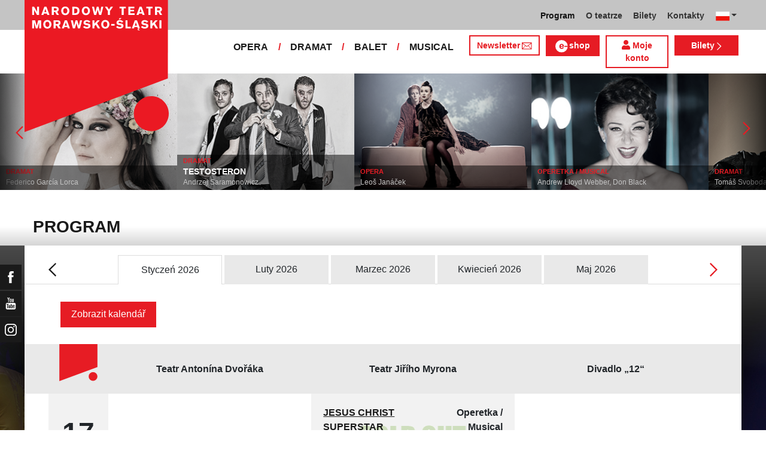

--- FILE ---
content_type: text/html; charset=UTF-8
request_url: https://www.ndm.cz/pl/programme/current-month/
body_size: 12077
content:
<!DOCTYPE html>
<html lang="cs">
    <head>
        <meta charset="utf-8">
        <meta name="viewport" content="width=device-width, initial-scale=1, shrink-to-fit=no">
        <meta name="author" content="SE-MO Data s.r.o." />
        <meta name="description" content="Program 01/2026" />
        <meta name="keywords" content="Program" />
        
        <title>Program - 01/2026 | Narodowy Teatr Morawsko-Śląski</title>
        
        <link rel="icon" type="image/png" href="/favicon.png">
        
        
		<!-- Bootstrap core CSS -->
        <link href="/css/ndm.css?ver=4.25" rel="stylesheet" type="text/css">
        <link href="/css/ndm_r.css?ver=4.22" rel="stylesheet" type="text/css">
        <link rel="stylesheet" href="https://use.fontawesome.com/releases/v5.8.1/css/all.css" integrity="sha384-50oBUHEmvpQ+1lW4y57PTFmhCaXp0ML5d60M1M7uH2+nqUivzIebhndOJK28anvf" crossorigin="anonymous">
        
        <!-- jQuery UI CSS -->
        <link rel="stylesheet" href="/css/jquery-ui.css">

        <!-- Bootstrap core JavaScript -->
        <script src="/jquery/jquery.min.js"></script>

        <script src="/js/owl.carousel.js"></script>

        <script src="/js/bootstrap.bundle.min.js"></script>

        <script src="/js/jquery.jcarousellite.js"></script>

        <script src="/js/jquery-ui.js"></script>

        <script src="/js/main.js"></script>

        <script src="/js/lightbox.js"></script>

        <script src="/js/header.js?ver=1"></script>

        <script src="/js/tab-switcher.js?ver=1.1"></script>
        
		<script type="text/javascript">
			//defaultni nastaveni
            //var calMonthLink = "/pl/programme/another-month/";
            var calLanguage = "pl";
            var calActYear = "2026";
            var calActMonth = "01";
            var calDaysActive = {};
        </script> 
        
		<script id='cookies-spravne' src='https://cookies-spravne.cz/static/cc?key=SQRzg5rN7jk74aw5dnsx&lang=pl' async defer></script>

    </head>
    
    <body>
						<div class="social-links d-flex">
            <div class="social-links-col">
                <div class="social-links-item">
                    <a href="https://www.facebook.com/narodnidivadlomoravskoslezske" target="_blank" title="Facebook" class="social-links-facebook">
                        <span>Facebook</span>
                        <img src="/icon/f_facebook-white.svg" alt="Facebook">
                    </a>
                </div>
                <div class="social-links-item">
                    <a href="https://www.youtube.com/user/NDMOSTRAVA1/videos" target="_blank" title="YouTube" class="social-links-youtube">
                        <span>YouTube</span>
                        <img src="/icon/youtube-white.svg" alt="YouTube">
                    </a>
                </div>
                                <div class="social-links-item">
                    <a href="https://www.instagram.com/ndm.ostrava/" class="social-links-instagram">
                        <span>Instagram</span>
                        <img src="/icon/instagram-white.svg" alt="Instagram">
                    </a>
                </div>
                                		        
                            </div>
        </div>

        <div class="d-block d-sm-none">
            <!-- Mobile Navigation -->
            <nav class="navbar navbar-expand-sm navbar-light header-navbar-mobile">
                <div class="container">
                    <a class="navbar-brand" href="/pl/">
                        <img src="/icon/logo_pl.svg" alt="NARODOWY TEATR MORAWSKO-ŚLĄSKI" class="header-logo">
                    </a>
                     <a class="navbar-brand" href="/pl/">
                        <img src="/icon/logo_cz.svg" alt="NÁRODNÍ DIVADLO MORAVSKOSLEZSKÉ" class="header-logo">
                    </a>
                    <button class="toggler navbar-toggler" type="button" data-target="#navbarMobileToggler" aria-controls="navbarMobileToggler" aria-expanded="false" aria-label="Toggle navigation">
                        Menu
                        <img src="/icon/mobile-menu-default.png" alt="" class="toggler-icon toggler-icon-default active">
                        <img src="/icon/mobile-menu-active.png" alt="" class="toggler-icon toggler-icon-active">
                    </button>
                    <button class="toggler navbar-lang-toggler" type="button" data-target="#navbarMobileLangToggler" aria-controls="navbarMobileLangToggler" aria-expanded="false" aria-label="Toggle navigation">
                        <img src="/icon/flag-cs.png" alt="CZ">
                        <img src="/icon/mobile-menu-lang-default.png" alt="" class="toggler-icon toggler-icon-default active">
                        <img src="/icon/mobile-menu-lang-active.png" alt="" class="toggler-icon toggler-icon-active">
                    </button>
                    <div class="collapse navbar-collapse header-navbar-flex" id="navbarMobileToggler">
                        
						

		<ul class="navbar-nav ml-auto header-navbar-first">
			<li class="nav-item disabled">Menu</li>
	
					<li class="nav-item dropdown active" id="navbar414Dropdown-mobile">
				<a href="/pl/programme/" title="Program"  class="nav-link" role="button" data-toggle="dropdown" aria-haspopup="true" aria-expanded="false">Program</a>
							<ul class="dropdown-menu" aria-labelledby="navbar414Dropdown-mobile">
						
					<li class="dropdown-item" id="">
				<a href="/pl/programme/" title="Aktualny program"  >Aktualny program</a></li>
					<li class="dropdown-item" id="">
				<a href="/pl/premieres/2019-2020/" title="Premiery 2019/2020"  >Premiery 2019/2020</a></li>
					<li class="dropdown-item" id="">
				<a href="/pl/repertoire/2019-2020/" title="Repertuar 2019/2020"  >Repertuar 2019/2020</a></li></ul></li>
					<li class="nav-item dropdown" id="navbar418Dropdown-mobile">
				<a href="/pl/page/273-teatr-narodowy-morawsko-slaski.html" title="O teatrze"  class="nav-link" role="button" data-toggle="dropdown" aria-haspopup="true" aria-expanded="false">O teatrze</a>
							<ul class="dropdown-menu" aria-labelledby="navbar418Dropdown-mobile">
						
					<li class="dropdown-item" id="">
				<a href="/pl/page/273-teatr-narodowy-morawsko-slaski.html" title="Teatr Narodowy Morawsko-Śląski"  >Teatr Narodowy Morawsko-Śląski</a></li>
					<li class="dropdown-item" id="">
				<a href="/pl/page/274-teatr-antonina-dvoraka.html" title="Teatr Antonina Dworzaka"  >Teatr Antonina Dworzaka</a></li>
					<li class="dropdown-item" id="">
				<a href="/pl/page/275-teatr-jiriego-myrona.html" title="Teatr Jerzego Myrona"  >Teatr Jerzego Myrona</a></li>
					<li class="dropdown-item" id="">
				<a href="/pl/page/830-teatr-12.html" title="Teatr „12“"  >Teatr „12“</a></li>
					<li class="dropdown-item" id="">
				<a href="/pl/page/276-pracownie-artystyczne.html" title="Pracownie artystyczne"  >Pracownie artystyczne</a></li>
					<li class="dropdown-item" id="">
				<a href="/pl/page/277-studio-nagraniowe.html" title="Studio nagraniowe"  >Studio nagraniowe</a></li>
					<li class="dropdown-item" id="">
				<a href="/pl/page/279-partnerzy-teatru.html" title="Partnerzy teatru"  >Partnerzy teatru</a></li>
					<li class="dropdown-item" id="">
				<a href="/pl/page/278-wynajem.html" title="Wynajem"  >Wynajem</a></li></ul></li>
					<li class="nav-item dropdown" id="navbar429Dropdown-mobile">
				<a href="https://vstupenky.ndm.cz/list" title="Bilety"  class="nav-link" role="button" data-toggle="dropdown" aria-haspopup="true" aria-expanded="false">Bilety</a>
							<ul class="dropdown-menu" aria-labelledby="navbar429Dropdown-mobile">
						
					<li class="dropdown-item" id="">
				<a href="https://vstupenky.ndm.cz/list" title="Bilety on-line"  >Bilety on-line</a></li>
					<li class="dropdown-item" id="">
				<a href="/pl/page/283-sprzedaz-biletow.html" title="Sprzedaż biletów"  >Sprzedaż biletów</a></li></ul></li>
					<li class="nav-item dropdown" id="navbar495Dropdown-mobile">
				<a href="/pl/page/284-kontakty.html" title="Kontakty"  class="nav-link" role="button" data-toggle="dropdown" aria-haspopup="true" aria-expanded="false">Kontakty</a>
							<ul class="dropdown-menu" aria-labelledby="navbar495Dropdown-mobile">
						
					<li class="dropdown-item" id="">
				<a href="https://www.ndm.cz/pl/page/284-kontakty.html" title="DYREKCJA TEATRU"  >DYREKCJA TEATRU</a></li>
					<li class="dropdown-item" id="">
				<a href="https://www.ndm.cz/pl/opera/" title="OPERA"  >OPERA</a></li>
					<li class="dropdown-item" id="">
				<a href="https://www.ndm.cz/pl/drama/" title="DRAMAT"  >DRAMAT</a></li>
					<li class="dropdown-item" id="">
				<a href="https://www.ndm.cz/pl/ballet/" title="BALET"  >BALET</a></li>
					<li class="dropdown-item" id="">
				<a href="https://www.ndm.cz/pl/operetta-musical/" title="OPERETKA / MUSICAL"  >OPERETKA / MUSICAL</a></li></ul></li></ul>        


                        <ul class="navbar-nav ml-auto header-navbar-second">
                            <li class="nav-item disabled">Soubory</li>
                            <li class="nav-item">
                                <a href="/pl/opera/" title="OPERA"  class="nav-link">OPERA</a>                            </li>
                            <li class="nav-item">
                                <a href="/pl/drama/" title="DRAMAT"  class="nav-link">DRAMAT</a>                            </li>
                            <li class="nav-item">
                                <a href="/pl/ballet/" title="BALET"  class="nav-link">BALET</a>                            </li>
                            <li class="nav-item">
                                <a href="/pl/operetta-musical/" title="MUSICAL"  class="nav-link">MUSICAL</a>                            </li>
                            <li class="nav-item header-newsletter-new">
                                <a href="https://account-content.smartemailing.cz/landing-page/?pid=11ED69C7FA76F3FC84EFAC1F6BC402AA&uid=aa4cc6b2-92c9-11eb-8ce2-ac1f6bc402ad&preview=1" title="Newsletter" target="_blank" class="nav-link">
                                    <img src="/icon/obalka_barva_E61C24.svg" alt="" class="default"><img src="/icon/obalka_barva_AA0E21.svg" alt="" class="hover"><img src="/icon/obalka_barva_AA0E21.svg" alt="" class="active"><p>Newsletter</p>
                                </a>
                            </li>
                            <li class="nav-item header-tickets">
                            	<a href="https://prodej.ndm.cz/ndm/General/MyAccount?mrsid=114" title="Můj účet" target="_blank" class="nav-link"><i class="fa fa-user" aria-hidden="true"></i> Můj účet</a>
                            </li>
                                                        <li class="nav-item header-eshop">
                            	<a href="https://eshop.ndm.cz" title="E-shop" target="_blank" class="nav-link">
                            		<img src="/icon/e_eshop_E61C24.svg" alt="e-" class="default"><img src="/icon/e_eshop_AA0E21.svg" alt="e-" class="hover"><img src="/icon/e_eshop_AA0E21.svg" alt="e-" class="active"><p>shop</p>
                            	</a>
                            </li>
                                                        <li class="nav-item header-tickets">
                                <a href="/pl/programme/" title="Bilety " target="_blank" class="nav-link">Bilety <img src="/icon/sipka_vpravo_bila.svg" alt="chevron-right"></a>                            </li>

                        </ul>
                    </div>
                    <div class="collapse navbar-collapse header-navbar-lang-flex" id="navbarMobileLangToggler">
                        <ul class="navbar-nav header-navbar-first">
                            <li class="nav-item">
                                <a class="nav-link" href="/cz/language/change-language/lang-abbrv/en/" title="EN"><img src="/icon/flag-gb.png" alt="EN"></a>
                            </li>
                        </ul>
                    </div>
                </div>
            </nav>
        </div>

        <div class="navbar-sticky-top d-none d-sm-block">
            <!-- Navigation -->
            <nav class="navbar navbar-expand-sm navbar-light header-navbar-main">
                <div class="container">
                    <a class="navbar-brand" href="/pl/">
                        <img src="/icon/logo_pl.svg" alt="NARODOWY TEATR MORAWSKO-ŚLĄSKI" class="header-logo">
                    </a>
                    

    <div class="collapse navbar-collapse">
    <ul class="navbar-nav ml-auto">
					<li class="nav-item dropdown toggler active" id="navbar414Dropdown">
				<a href="/pl/programme/" title="Program"  class="nav-link" role="button" data-target=".dropdown-menu" aria-haspopup="true" aria-expanded="false">Program</a>
							<ul class="dropdown-menu" aria-labelledby="navbar414Dropdown">
						
					<li class="dropdown-item" id="">
				<a href="/pl/programme/" title="Aktualny program"  >Aktualny program</a></li>
					<li class="dropdown-item" id="">
				<a href="/pl/premieres/2019-2020/" title="Premiery 2019/2020"  >Premiery 2019/2020</a></li>
					<li class="dropdown-item" id="">
				<a href="/pl/repertoire/2019-2020/" title="Repertuar 2019/2020"  >Repertuar 2019/2020</a></li></ul></li>
					<li class="nav-item dropdown toggler" id="navbar418Dropdown">
				<a href="/pl/page/273-teatr-narodowy-morawsko-slaski.html" title="O teatrze"  class="nav-link" role="button" data-target=".dropdown-menu" aria-haspopup="true" aria-expanded="false">O teatrze</a>
							<ul class="dropdown-menu" aria-labelledby="navbar418Dropdown">
						
					<li class="dropdown-item" id="">
				<a href="/pl/page/273-teatr-narodowy-morawsko-slaski.html" title="Teatr Narodowy Morawsko-Śląski"  >Teatr Narodowy Morawsko-Śląski</a></li>
					<li class="dropdown-item" id="">
				<a href="/pl/page/274-teatr-antonina-dvoraka.html" title="Teatr Antonina Dworzaka"  >Teatr Antonina Dworzaka</a></li>
					<li class="dropdown-item" id="">
				<a href="/pl/page/275-teatr-jiriego-myrona.html" title="Teatr Jerzego Myrona"  >Teatr Jerzego Myrona</a></li>
					<li class="dropdown-item" id="">
				<a href="/pl/page/830-teatr-12.html" title="Teatr „12“"  >Teatr „12“</a></li>
					<li class="dropdown-item" id="">
				<a href="/pl/page/276-pracownie-artystyczne.html" title="Pracownie artystyczne"  >Pracownie artystyczne</a></li>
					<li class="dropdown-item" id="">
				<a href="/pl/page/277-studio-nagraniowe.html" title="Studio nagraniowe"  >Studio nagraniowe</a></li>
					<li class="dropdown-item" id="">
				<a href="/pl/page/279-partnerzy-teatru.html" title="Partnerzy teatru"  >Partnerzy teatru</a></li>
					<li class="dropdown-item" id="">
				<a href="/pl/page/278-wynajem.html" title="Wynajem"  >Wynajem</a></li></ul></li>
					<li class="nav-item dropdown toggler" id="navbar429Dropdown">
				<a href="https://vstupenky.ndm.cz/list" title="Bilety"  class="nav-link" role="button" data-target=".dropdown-menu" aria-haspopup="true" aria-expanded="false">Bilety</a>
							<ul class="dropdown-menu" aria-labelledby="navbar429Dropdown">
						
					<li class="dropdown-item" id="">
				<a href="https://vstupenky.ndm.cz/list" title="Bilety on-line"  >Bilety on-line</a></li>
					<li class="dropdown-item" id="">
				<a href="/pl/page/283-sprzedaz-biletow.html" title="Sprzedaż biletów"  >Sprzedaż biletów</a></li></ul></li>
					<li class="nav-item dropdown toggler d-none d-lg-block" id="navbar495Dropdown">
				<a href="/pl/page/284-kontakty.html" title="Kontakty"  class="nav-link" role="button" data-target=".dropdown-menu" aria-haspopup="true" aria-expanded="false">Kontakty</a>
							<ul class="dropdown-menu" aria-labelledby="navbar495Dropdown">
						
					<li class="dropdown-item" id="">
				<a href="https://www.ndm.cz/pl/page/284-kontakty.html" title="DYREKCJA TEATRU"  >DYREKCJA TEATRU</a></li>
					<li class="dropdown-item" id="">
				<a href="https://www.ndm.cz/pl/opera/" title="OPERA"  >OPERA</a></li>
					<li class="dropdown-item" id="">
				<a href="https://www.ndm.cz/pl/drama/" title="DRAMAT"  >DRAMAT</a></li>
					<li class="dropdown-item" id="">
				<a href="https://www.ndm.cz/pl/ballet/" title="BALET"  >BALET</a></li>
					<li class="dropdown-item" id="">
				<a href="https://www.ndm.cz/pl/operetta-musical/" title="OPERETKA / MUSICAL"  >OPERETKA / MUSICAL</a></li></ul></li>
                            <li class="nav-item dropdown toggler d-xl-none" id="navbarMoreDropdown">
                                <a class="nav-link" href="#" role="button" aria-haspopup="true" aria-expanded="false">
                                    Další
                                </a>
                                <ul class="dropdown-menu dropdown-menu-right" aria-labelledby="navbarMoreDropdown">
                                    
	                		<li class="dropdown-item d-md-block d-lg-none  dropdown toggler" id="navbarMore495Dropdown">
	                			<a href="/pl/page/284-kontakty.html" title="Kontakty"   role="button" data-target=".dropdown-menu" aria-haspopup="true" aria-expanded="false">Kontakty</a>
	                	
                                 
                <ul class="dropdown-menu" aria-labelledby="navbarMore495Dropdown">
            
                        <li class="dropdown-item">
                            <a href="https://www.ndm.cz/pl/page/284-kontakty.html" title="DYREKCJA TEATRU"  >DYREKCJA TEATRU</a>
                        </li>
                
                        <li class="dropdown-item">
                            <a href="https://www.ndm.cz/pl/opera/" title="OPERA"  >OPERA</a>
                        </li>
                
                        <li class="dropdown-item">
                            <a href="https://www.ndm.cz/pl/drama/" title="DRAMAT"  >DRAMAT</a>
                        </li>
                
                        <li class="dropdown-item">
                            <a href="https://www.ndm.cz/pl/ballet/" title="BALET"  >BALET</a>
                        </li>
                
                        <li class="dropdown-item">
                            <a href="https://www.ndm.cz/pl/operetta-musical/" title="OPERETKA / MUSICAL"  >OPERETKA / MUSICAL</a>
                        </li>
                
                </ul>
            
                            
                	    </li>
                	    
                                </ul>
                            </li>
        
                            <li class="nav-item dropdown toggler">
                                <a class="nav-link dropdown-toggle" href="#" id="dropdownlang" data-toggle="dropdown" aria-haspopup="true" aria-expanded="false"><img src="/icon/flag-pl.png" alt="CZ"></a>
                                <div class="dropdown-menu" aria-labelledby="dropdownlang" style="min-width: 60px; width: 68px !important;">
                                    <a class="dropdown-item" href="/cz/language/change-language/lang-abbrv/cz/" title="CZ"><img src="/icon/flag-cs.png" alt="CZ"></a>
                                    <a class="dropdown-item" href="/cz/language/change-language/lang-abbrv/en/" title="EN"><img src="/icon/flag-gb.png" alt="EN"></a>
                                </div>
                            </li>

		</ul>
        </div>
            
                </div>
            </nav>

            <!-- Navigation 2 -->
            <nav class="navbar navbar-expand-sm navbar-light header-navbar-secondary">
                <div class="container">
                    <div class="collapse navbar-collapse">
                        <ul class="navbar-nav ml-auto">
                            <li class="nav-item">
                                <a href="/pl/opera/programme/" title="OPERA"  class="nav-link">OPERA</a>                            </li>
                            <li class="nav-item header-separator">
                                <span class="nav-link">/</span>
                            </li>
                            <li class="nav-item">
                                <a href="/pl/drama/programme/" title="DRAMAT"  class="nav-link">DRAMAT</a>                            </li>
                            <li class="nav-item header-separator">
                                <span class="nav-link">/</span>
                            </li>
                            <li class="nav-item">
                                <a href="/pl/ballet/programme/" title="BALET"  class="nav-link">BALET</a>                            </li>
                            <li class="nav-item header-separator">
                                <span class="nav-link">/</span>
                            </li>
                            <li class="nav-item">
                                <a href="/pl/operetta-musical/programme/" title="MUSICAL"  class="nav-link">MUSICAL</a>                            </li>

                            <li class="nav-item header-newsletter-new d-none d-lg-block">
                                <a href="https://account-content.smartemailing.cz/landing-page/?pid=11ED69C7FA76F3FC84EFAC1F6BC402AA&uid=aa4cc6b2-92c9-11eb-8ce2-ac1f6bc402ad&preview=1" title="Newsletter" target="_blank" class="nav-link">
                                    Newsletter<img src="/icon/obalka_barva_E61C24.svg" alt="" class="default"><img src="/icon/obalka_barva_AA0E21.svg" alt="" class="hover"><img src="/icon/obalka_barva_AA0E21.svg" alt="" class="active">
                                </a>
                            </li>
                                                        <li class="nav-item header-eshop d-none d-lg-block">
                            	<a href="https://eshop.ndm.cz" title="E-shop" target="_blank" class="nav-link">
                            		<img src="/icon/e_eshop_barva_E61C24_3.svg" alt="e-" class="default"><img src="/icon/e_eshop_barva_AA0E21_3.svg" alt="e-" class="hover"><img src="/icon/e_eshop_barva_AA0E21_3.svg" alt="e-" class="active"><p>shop</p>
                            	</a>
                            </li>
                                                        
                                                        <li class="nav-item header-tickets-new  d-none d-lg-block">
                            	<a href="https://prodej.ndm.cz/ndm/General/MyAccount?mrsid=114" title="Moje konto" target="_blank" class="nav-link"><i class="fa fa-user" aria-hidden="true"></i> Moje konto</a>
                            </li>
                            <li class="nav-item header-tickets d-none d-lg-block">
                                <a href="/pl/programme/" title="Bilety " target="_blank" class="nav-link">Bilety <img src="/icon/sipka_vpravo_bila.svg" alt="chevron-right"></a>                            </li>
                            
                                                    </ul>
                    </div>
                </div>
            </nav>
        </div>
		        <!-- CAROUSEL -->    
		<div id="carousel" class="d-none d-sm-block">
            <div id="list">
                <div class="prev" id="jc-prev"><img src="/icon/sipka_vpravo_cervena.svg" alt="prev" class="mx-auto align-middle svg" onclick="direction='left'; timerReset()" /></div>
    				<div class="slider">
    					<ul>
    						    						<li>
    							<a href="/pl/operetta-musical/inscenation/5989-/">
	    							<img src="/image4web/inscenation-carousel/296x197-producenti-jpg-1658138751.jpg" alt="" />
    							</a>
                                <div class="caption">
                                                                    	<div class="division"><a href="/pl/operetta-musical/inscenation/5989-/">MUSICAL</a></div>
                                    <h4><a href="/pl/operetta-musical/inscenation/5989-/"></a></h4>
                                    <p><a href="/pl/operetta-musical/inscenation/5989-/">Mel Brooks, Thomas Meehan</a></p>
                                </div>
    						</li>
    						    						<li>
    							<a href="/pl/drama/inscenation/6395-/">
	    							<img src="/image4web/inscenation-carousel/296x197-krvava-svatba-1-jpg-1747303637.jpg" alt="" />
    							</a>
                                <div class="caption">
                                                                    	<div class="division"><a href="/pl/drama/inscenation/6395-/">DRAMAT</a></div>
                                    <h4><a href="/pl/drama/inscenation/6395-/"></a></h4>
                                    <p><a href="/pl/drama/inscenation/6395-/">Federico García Lorca</a></p>
                                </div>
    						</li>
    						    						<li>
    							<a href="/pl/drama/inscenation/5679-testosteron/">
	    							<img src="/image4web/inscenation-carousel/296x197-testosteron-jpg-1579792883.jpg" alt="" />
    							</a>
                                <div class="caption">
                                                                    	<div class="division"><a href="/pl/drama/inscenation/5679-testosteron/">DRAMAT</a></div>
                                    <h4><a href="/pl/drama/inscenation/5679-testosteron/">TESTOSTERON</a></h4>
                                    <p><a href="/pl/drama/inscenation/5679-testosteron/">Andrzej Saramonowicz</a></p>
                                </div>
    						</li>
    						    						<li>
    							<a href="/pl/opera/inscenation/6305-/">
	    							<img src="/image4web/inscenation-carousel/296x197-liska-bystrouska-jpg-1721126710.jpg" alt="" />
    							</a>
                                <div class="caption">
                                                                    	<div class="division"><a href="/pl/opera/inscenation/6305-/">OPERA</a></div>
                                    <h4><a href="/pl/opera/inscenation/6305-/"></a></h4>
                                    <p><a href="/pl/opera/inscenation/6305-/">Leoš Janáček</a></p>
                                </div>
    						</li>
    						    						<li>
    							<a href="/pl/operetta-musical/inscenation/5863-/">
	    							<img src="/image4web/inscenation-carousel/296x197-lip-se-louci-jpg-1651226785.jpg" alt="" />
    							</a>
                                <div class="caption">
                                                                    	<div class="division"><a href="/pl/operetta-musical/inscenation/5863-/">OPERETKA / MUSICAL</a></div>
                                    <h4><a href="/pl/operetta-musical/inscenation/5863-/"></a></h4>
                                    <p><a href="/pl/operetta-musical/inscenation/5863-/">Andrew Lloyd Webber, Don Black</a></p>
                                </div>
    						</li>
    						    						<li>
    							<a href="/pl/drama/inscenation/6018-/">
	    							<img src="/image4web/inscenation-carousel/296x197-sluha-dvou-panu-jpg-1621540813.jpg" alt="" />
    							</a>
                                <div class="caption">
                                                                    	<div class="division"><a href="/pl/drama/inscenation/6018-/">DRAMAT</a></div>
                                    <h4><a href="/pl/drama/inscenation/6018-/"></a></h4>
                                    <p><a href="/pl/drama/inscenation/6018-/">Tomáš Svoboda</a></p>
                                </div>
    						</li>
    						    						<li>
    							<a href="/pl/opera/inscenation/6398-/">
	    							<img src="/image4web/inscenation-carousel/296x197-slameny-klobouk-2-jpg-1742206011.jpg" alt="" />
    							</a>
                                <div class="caption">
                                                                    	<div class="division"><a href="/pl/opera/inscenation/6398-/">OPERA</a></div>
                                    <h4><a href="/pl/opera/inscenation/6398-/"></a></h4>
                                    <p><a href="/pl/opera/inscenation/6398-/">Nino Rota</a></p>
                                </div>
    						</li>
    						    						<li>
    							<a href="/pl/operetta-musical/inscenation/6363-/">
	    							<img src="/image4web/inscenation-carousel/296x197-mamma-mia-fialova-jpg-1740658001.jpg" alt="" />
    							</a>
                                <div class="caption">
                                                                    	<div class="division"><a href="/pl/operetta-musical/inscenation/6363-/">MUSICAL</a></div>
                                    <h4><a href="/pl/operetta-musical/inscenation/6363-/"></a></h4>
                                    <p><a href="/pl/operetta-musical/inscenation/6363-/">Benny Andersson, Björn Ulvaeus, Catherine Johnson</a></p>
                                </div>
    						</li>
    						    						<li>
    							<a href="/pl/opera/inscenation/6624-/">
	    							<img src="/image4web/inscenation-carousel/296x197-mojzis-a-faraon-jpg-1768390594.jpg" alt="" />
    							</a>
                                <div class="caption">
                                                                    	<div class="division"><a href="/pl/opera/inscenation/6624-/">OPERA</a></div>
                                    <h4><a href="/pl/opera/inscenation/6624-/"></a></h4>
                                    <p><a href="/pl/opera/inscenation/6624-/">Gioachino Rossini</a></p>
                                </div>
    						</li>
    						    						<li>
    							<a href="/pl/extra-action/inscenation/6701-/">
	    							<img src="/image4web/inscenation-carousel/296x197-katerina-endlichova-jpg-1768306859.jpg" alt="" />
    							</a>
                                <div class="caption">
                                                                    	<div class="division"><a href="/pl/extra-action/inscenation/6701-/">EXTRA ACTION</a></div>
                                    <h4><a href="/pl/extra-action/inscenation/6701-/"></a></h4>
                                    <p><a href="/pl/extra-action/inscenation/6701-/"></a></p>
                                </div>
    						</li>
    						    						<li>
    							<a href="/pl/operetta-musical/inscenation/5989-/">
	    							<img src="/image4web/inscenation-carousel/296x197-producenti-jpg-1658138751.jpg" alt="" />
    							</a>
                                <div class="caption">
                                                                    	<div class="division"><a href="/pl/operetta-musical/inscenation/5989-/">MUSICAL</a></div>
                                    <h4><a href="/pl/operetta-musical/inscenation/5989-/"></a></h4>
                                    <p><a href="/pl/operetta-musical/inscenation/5989-/">Mel Brooks, Thomas Meehan</a></p>
                                </div>
    						</li>
    						    						<li>
    							<a href="/pl/drama/inscenation/6395-/">
	    							<img src="/image4web/inscenation-carousel/296x197-krvava-svatba-1-jpg-1747303637.jpg" alt="" />
    							</a>
                                <div class="caption">
                                                                    	<div class="division"><a href="/pl/drama/inscenation/6395-/">DRAMAT</a></div>
                                    <h4><a href="/pl/drama/inscenation/6395-/"></a></h4>
                                    <p><a href="/pl/drama/inscenation/6395-/">Federico García Lorca</a></p>
                                </div>
    						</li>
    						    						<li>
    							<a href="/pl/drama/inscenation/5679-testosteron/">
	    							<img src="/image4web/inscenation-carousel/296x197-testosteron-jpg-1579792883.jpg" alt="" />
    							</a>
                                <div class="caption">
                                                                    	<div class="division"><a href="/pl/drama/inscenation/5679-testosteron/">DRAMAT</a></div>
                                    <h4><a href="/pl/drama/inscenation/5679-testosteron/">TESTOSTERON</a></h4>
                                    <p><a href="/pl/drama/inscenation/5679-testosteron/">Andrzej Saramonowicz</a></p>
                                </div>
    						</li>
    						    						<li>
    							<a href="/pl/opera/inscenation/6305-/">
	    							<img src="/image4web/inscenation-carousel/296x197-liska-bystrouska-jpg-1721126710.jpg" alt="" />
    							</a>
                                <div class="caption">
                                                                    	<div class="division"><a href="/pl/opera/inscenation/6305-/">OPERA</a></div>
                                    <h4><a href="/pl/opera/inscenation/6305-/"></a></h4>
                                    <p><a href="/pl/opera/inscenation/6305-/">Leoš Janáček</a></p>
                                </div>
    						</li>
    						    						<li>
    							<a href="/pl/operetta-musical/inscenation/5863-/">
	    							<img src="/image4web/inscenation-carousel/296x197-lip-se-louci-jpg-1651226785.jpg" alt="" />
    							</a>
                                <div class="caption">
                                                                    	<div class="division"><a href="/pl/operetta-musical/inscenation/5863-/">OPERETKA / MUSICAL</a></div>
                                    <h4><a href="/pl/operetta-musical/inscenation/5863-/"></a></h4>
                                    <p><a href="/pl/operetta-musical/inscenation/5863-/">Andrew Lloyd Webber, Don Black</a></p>
                                </div>
    						</li>
    						    						<li>
    							<a href="/pl/drama/inscenation/6018-/">
	    							<img src="/image4web/inscenation-carousel/296x197-sluha-dvou-panu-jpg-1621540813.jpg" alt="" />
    							</a>
                                <div class="caption">
                                                                    	<div class="division"><a href="/pl/drama/inscenation/6018-/">DRAMAT</a></div>
                                    <h4><a href="/pl/drama/inscenation/6018-/"></a></h4>
                                    <p><a href="/pl/drama/inscenation/6018-/">Tomáš Svoboda</a></p>
                                </div>
    						</li>
    						    						<li>
    							<a href="/pl/opera/inscenation/6398-/">
	    							<img src="/image4web/inscenation-carousel/296x197-slameny-klobouk-2-jpg-1742206011.jpg" alt="" />
    							</a>
                                <div class="caption">
                                                                    	<div class="division"><a href="/pl/opera/inscenation/6398-/">OPERA</a></div>
                                    <h4><a href="/pl/opera/inscenation/6398-/"></a></h4>
                                    <p><a href="/pl/opera/inscenation/6398-/">Nino Rota</a></p>
                                </div>
    						</li>
    						    						<li>
    							<a href="/pl/operetta-musical/inscenation/6363-/">
	    							<img src="/image4web/inscenation-carousel/296x197-mamma-mia-fialova-jpg-1740658001.jpg" alt="" />
    							</a>
                                <div class="caption">
                                                                    	<div class="division"><a href="/pl/operetta-musical/inscenation/6363-/">MUSICAL</a></div>
                                    <h4><a href="/pl/operetta-musical/inscenation/6363-/"></a></h4>
                                    <p><a href="/pl/operetta-musical/inscenation/6363-/">Benny Andersson, Björn Ulvaeus, Catherine Johnson</a></p>
                                </div>
    						</li>
    						    						<li>
    							<a href="/pl/opera/inscenation/6624-/">
	    							<img src="/image4web/inscenation-carousel/296x197-mojzis-a-faraon-jpg-1768390594.jpg" alt="" />
    							</a>
                                <div class="caption">
                                                                    	<div class="division"><a href="/pl/opera/inscenation/6624-/">OPERA</a></div>
                                    <h4><a href="/pl/opera/inscenation/6624-/"></a></h4>
                                    <p><a href="/pl/opera/inscenation/6624-/">Gioachino Rossini</a></p>
                                </div>
    						</li>
    						    						<li>
    							<a href="/pl/extra-action/inscenation/6701-/">
	    							<img src="/image4web/inscenation-carousel/296x197-katerina-endlichova-jpg-1768306859.jpg" alt="" />
    							</a>
                                <div class="caption">
                                                                    	<div class="division"><a href="/pl/extra-action/inscenation/6701-/">EXTRA ACTION</a></div>
                                    <h4><a href="/pl/extra-action/inscenation/6701-/"></a></h4>
                                    <p><a href="/pl/extra-action/inscenation/6701-/"></a></p>
                                </div>
    						</li>
    						    					</ul>
    				</div>
    			<div class="next" id="jc-next"><img src="/icon/sipka_vpravo_cervena.svg" alt="next" class="svg mx-auto justify-content-center" onclick="direction='right'; timerReset()" /></div>
    		</div>
    	</div>
        <!-- CAROUSEL - end -->
		
				<div class="inner-title-contact">
		    <div class="container">
		        <div class="row ">
					<h1>PROGRAM</a></h1>
		        </div>
		    </div>    
		</div>
		
				
		<!-- Page Content -->
		<div class="inner-content">
		    <div class="container">
		
				                                <div class="main-content">
                	                	

<div class="row program-container tabs-container" id="program">

            <!-- Program tab bar -->
        <div class="tabbar">
            <div class="tabbar-prev">
                <img src="/icon/sipka_vpravo_cervena.svg" alt="arrow-left" class="enabled active">
                <img src="/icon/sipka_vpravo_cerna.svg" onclick="document.location.href = '/pl/programme/another-month/12-2025'" alt="arrow-left" class="disabled">
            </div>
            <ul class="tabbar-tabs">
                
							<li id="2026-01" class="tabbar-item active" data-target=".tab-0">Styczeń 2026</li>
						
							<li id="2026-02" class="tabbar-item " data-target=".tab-1">Luty 2026</li>
						
							<li id="2026-03" class="tabbar-item " data-target=".tab-2">Marzec 2026</li>
						
							<li id="2026-04" class="tabbar-item  d-none d-lg-flex" data-target=".tab-3">Kwiecień 2026</li>
						
							<li id="2026-05" class="tabbar-item  d-none d-lg-flex" data-target=".tab-4">Maj 2026</li>
						            </ul>
            <div class="tabbar-next">
                <img src="/icon/sipka_vpravo_cervena.svg" alt="arrow-right" class="enabled active">
                <img src="/icon/sipka_vpravo_cerna.svg" onclick="document.location.href = '/pl/programme/another-month/06-2026'" alt="arrow-right" class="disabled">
            </div>
        </div>



        
        <script type="text/javascript">
            var calMonthLink = "/pl/programme/another-month/";
            var calLanguage = "pl";
            var calActYear = "2026";
            var calActMonth = "01";
            var calDaysActive = {};
        </script>

        <!-- Desktop tabs -->
        <div class="tabs d-none d-lg-block" id="tabs-4-des">
            <div class="tab-info">
                <button class="program-btn-red datepicker-toggler">Zobrazit kalendář</button>
                <div class="datepicker"></div>
            </div>
            
                    <div class="tab active tab-0">
                        <div class="tab-content">     
                            <div class="program-header">
                                <div class="program-header-logo">
                                    <img src="/icon/logo.svg" alt="logo">
                                </div>
                                <div class="program-header-col">
                                    <span>Teatr Antonína Dvořáka</span>
                                </div>
                                <div class="program-header-col">
                                    <span>Teatr Jiřího Myrona</span>
                                </div>
                                <div class="program-header-col">
                                    <span>Divadlo „12“</span>
                                </div>
                            </div>
                            <div class="program-body">
                <div class="program-row"><div class="program-col program-col-date">
                                <div class="program-date" id="2026-01-17">
                                    17
                                </div>
                                <div class="program-day">
                                    sobota
                                </div>
                            </div><div class="program-col"></div><div class="program-col">
                                
                                
                                <div class="program-item program-sold-out ">
                                    <div class="program-item-col">
                                        <div class="program-item-title"><a href="/pl/operetta-musical/instance/3587-jesus-christ-superstar/2026-01-17/80058/" title="JESUS CHRIST SUPERSTAR" >JESUS CHRIST SUPERSTAR</a></div>
                                        <div class="program-item-author">Tim Rice, Andrew Lloyd Webber</div>
                                        
                                        <div class="program-item-time">
                                                18:30 - 20:45
                                        </div>
                                    
                                        <div class="program-item-text" style="font-size: 12px;"></div>
                                        
                                    </div>
                                    <div class="program-item-col">
                                        <div class="program-item-type">Operetka / Musical</div>
                                        <div class="program-item-info">MS</div>
                                        
                                    </div>
                                </div>
                            </div><div class="program-col"></div></div><div class="program-row"><div class="program-col program-col-date">
                                <div class="program-date" id="2026-01-18">
                                    18
                                </div>
                                <div class="program-day">
                                    niedziela
                                </div>
                            </div><div class="program-col"></div><div class="program-col">
                                
                                
                                <div class="program-item  ">
                                    <div class="program-item-col">
                                        <div class="program-item-title"><a href="/pl/operetta-musical/instance/3587-jesus-christ-superstar/2026-01-18/80059/" title="JESUS CHRIST SUPERSTAR" >JESUS CHRIST SUPERSTAR</a></div>
                                        <div class="program-item-author">Tim Rice, Andrew Lloyd Webber</div>
                                        
                                        <div class="program-item-time">
                                                16:00 - 18:15
                                        </div>
                                    
                                        <div class="program-item-text" style="font-size: 12px;"></div>
                                        
                                    </div>
                                    <div class="program-item-col">
                                        <div class="program-item-type">Operetka / Musical</div>
                                        
                                        
                                    </div>
                                </div>
                            </div><div class="program-col"></div></div><div class="program-row"><div class="program-col program-col-date">
                                <div class="program-date" id="2026-01-29">
                                    29
                                </div>
                                <div class="program-day">
                                    czwartek
                                </div>
                            </div><div class="program-col"></div><div class="program-col">
                                
                                
                                <div class="program-item  ">
                                    <div class="program-item-col">
                                        <div class="program-item-title"><a href="/pl/drama/instance/245-do-naga-go-e-dupy/2026-01-29/80744/" title="DO NAGA! (GOŁE DUPY)" >DO NAGA! (GOŁE DUPY)</a></div>
                                        <div class="program-item-author">Terrence McNally, David Yazbek</div>
                                        
                                        <div class="program-item-time">
                                                18:30 - 22:00
                                        </div>
                                    
                                        <div class="program-item-text" style="font-size: 12px;"></div>
                                        
                                    </div>
                                    <div class="program-item-col">
                                        <div class="program-item-type">Dramat</div>
                                        
                                        
                                            <div class="program-item-tickets">
                                                <form  method="post" action="https://prodej.ndm.cz/hall" target="_blank">
                                                    <input type="hidden" name="mrsid" value="114" />
                                                    <input type="hidden" name="eventid" value="3895856" />
                                                    <input type="hidden" name="successredirect" value="http://www.ndm.cz/pl/programme/current-month/" />
                                                    <input type="hidden" name="failedredirect" value="http://www.ndm.cz/pl/programme/current-month/" />
                                                    <input type="hidden" name="redirectaddtickets" value="http://www.ndm.cz/pl/programme/current-month/" />
                                                    <input type="hidden" name="language" value="cs-CZ" />
                                                    <button type="submit" class="btn btn-link"><img src="/icon/vstupenky_komplet.png" alt="bilety" style="margin-right:3px;">Bilety</button>
                                                </form>
                                            </div>
                                        
                                                <div class="program-item-tickets">
                                                    <form  method="post" action="https://prodej.ndm.cz/hall" target="_blank">
                                                        <input type="hidden" name="mrsid" value="168" />
                                                        <input type="hidden" name="eventid" value="3895856" />
                                                        <input type="hidden" name="successredirect" value="http://www.ndm.cz/pl/programme/current-month/" />
                                                        <input type="hidden" name="failedredirect" value="http://www.ndm.cz/pl/programme/current-month/" />
                                                        <input type="hidden" name="redirectaddtickets" value="http://www.ndm.cz/pl/programme/current-month/" />
                                                        <input type="hidden" name="language" value="cs-CZ" />
                                                        <button type="submit" class="btn btn-link"><img src="/icon/vstupenky_komplet.png" alt="bilety" style="margin-right:3px;">Moje ABO</button>
                                                    </form>
                                                </div>
					                       
                                    </div>
                                </div>
                            </div><div class="program-col"></div></div></div></div></div>
                    <div class="tab  tab-1">
                        <div class="tab-content">     
                            <div class="program-header">
                                <div class="program-header-logo">
                                    <img src="/icon/logo.svg" alt="logo">
                                </div>
                                <div class="program-header-col">
                                    <span>Teatr Antonína Dvořáka</span>
                                </div>
                                <div class="program-header-col">
                                    <span>Teatr Jiřího Myrona</span>
                                </div>
                                <div class="program-header-col">
                                    <span>Divadlo „12“</span>
                                </div>
                            </div>
                            <div class="program-body">
                <div class="program-row"><div class="program-col program-col-date">
                                <div class="program-date" id="2026-02-03">
                                    03
                                </div>
                                <div class="program-day">
                                    wtorek
                                </div>
                            </div><div class="program-col"></div><div class="program-col">
                                
                                
                                <div class="program-item  ">
                                    <div class="program-item-col">
                                        <div class="program-item-title"><a href="/pl/drama/instance/245-do-naga-go-e-dupy/2026-02-03/80745/" title="DO NAGA! (GOŁE DUPY)" >DO NAGA! (GOŁE DUPY)</a></div>
                                        <div class="program-item-author">Terrence McNally, David Yazbek</div>
                                        
                                        <div class="program-item-time">
                                                18:30 - 22:00
                                        </div>
                                    
                                        <div class="program-item-text" style="font-size: 12px;"></div>
                                        
                                    </div>
                                    <div class="program-item-col">
                                        <div class="program-item-type">Dramat</div>
                                        
                                        
                                            <div class="program-item-tickets">
                                                <form  method="post" action="https://prodej.ndm.cz/hall" target="_blank">
                                                    <input type="hidden" name="mrsid" value="114" />
                                                    <input type="hidden" name="eventid" value="3941038" />
                                                    <input type="hidden" name="successredirect" value="http://www.ndm.cz/pl/programme/current-month/" />
                                                    <input type="hidden" name="failedredirect" value="http://www.ndm.cz/pl/programme/current-month/" />
                                                    <input type="hidden" name="redirectaddtickets" value="http://www.ndm.cz/pl/programme/current-month/" />
                                                    <input type="hidden" name="language" value="cs-CZ" />
                                                    <button type="submit" class="btn btn-link"><img src="/icon/vstupenky_komplet.png" alt="bilety" style="margin-right:3px;">Bilety</button>
                                                </form>
                                            </div>
                                        
                                                <div class="program-item-tickets">
                                                    <form  method="post" action="https://prodej.ndm.cz/hall" target="_blank">
                                                        <input type="hidden" name="mrsid" value="168" />
                                                        <input type="hidden" name="eventid" value="3941038" />
                                                        <input type="hidden" name="successredirect" value="http://www.ndm.cz/pl/programme/current-month/" />
                                                        <input type="hidden" name="failedredirect" value="http://www.ndm.cz/pl/programme/current-month/" />
                                                        <input type="hidden" name="redirectaddtickets" value="http://www.ndm.cz/pl/programme/current-month/" />
                                                        <input type="hidden" name="language" value="cs-CZ" />
                                                        <button type="submit" class="btn btn-link"><img src="/icon/vstupenky_komplet.png" alt="bilety" style="margin-right:3px;">Moje ABO</button>
                                                    </form>
                                                </div>
					                       
                                    </div>
                                </div>
                            </div><div class="program-col"></div></div><div class="program-row"><div class="program-col program-col-date">
                                <div class="program-date" id="2026-02-19">
                                    19
                                </div>
                                <div class="program-day">
                                    czwartek
                                </div>
                            </div><div class="program-col"></div><div class="program-col">
                                
                                
                                <div class="program-item  ">
                                    <div class="program-item-col">
                                        <div class="program-item-title"><a href="/pl/drama/instance/5679-testosteron/2026-02-19/79674/" title="TESTOSTERON" >TESTOSTERON</a></div>
                                        <div class="program-item-author">Andrzej Saramonowicz</div>
                                        
                                        <div class="program-item-time">
                                                18:30 - 20:40
                                        </div>
                                    
                                        <div class="program-item-text" style="font-size: 12px;"></div>
                                        
                                    </div>
                                    <div class="program-item-col">
                                        <div class="program-item-type">Dramat</div>
                                        
                                        
                                            <div class="program-item-tickets">
                                                <form  method="post" action="https://prodej.ndm.cz/hall" target="_blank">
                                                    <input type="hidden" name="mrsid" value="114" />
                                                    <input type="hidden" name="eventid" value="3941980" />
                                                    <input type="hidden" name="successredirect" value="http://www.ndm.cz/pl/programme/current-month/" />
                                                    <input type="hidden" name="failedredirect" value="http://www.ndm.cz/pl/programme/current-month/" />
                                                    <input type="hidden" name="redirectaddtickets" value="http://www.ndm.cz/pl/programme/current-month/" />
                                                    <input type="hidden" name="language" value="cs-CZ" />
                                                    <button type="submit" class="btn btn-link"><img src="/icon/vstupenky_komplet.png" alt="bilety" style="margin-right:3px;">Bilety</button>
                                                </form>
                                            </div>
                                        
                                                <div class="program-item-tickets">
                                                    <form  method="post" action="https://prodej.ndm.cz/hall" target="_blank">
                                                        <input type="hidden" name="mrsid" value="168" />
                                                        <input type="hidden" name="eventid" value="3941980" />
                                                        <input type="hidden" name="successredirect" value="http://www.ndm.cz/pl/programme/current-month/" />
                                                        <input type="hidden" name="failedredirect" value="http://www.ndm.cz/pl/programme/current-month/" />
                                                        <input type="hidden" name="redirectaddtickets" value="http://www.ndm.cz/pl/programme/current-month/" />
                                                        <input type="hidden" name="language" value="cs-CZ" />
                                                        <button type="submit" class="btn btn-link"><img src="/icon/vstupenky_komplet.png" alt="bilety" style="margin-right:3px;">Moje ABO</button>
                                                    </form>
                                                </div>
					                       
                                    </div>
                                </div>
                            </div><div class="program-col"></div></div></div></div></div>
                    <div class="tab  tab-2">
                        <div class="tab-content">     
                            <div class="program-header">
                                <div class="program-header-logo">
                                    <img src="/icon/logo.svg" alt="logo">
                                </div>
                                <div class="program-header-col">
                                    <span>Teatr Antonína Dvořáka</span>
                                </div>
                                <div class="program-header-col">
                                    <span>Teatr Jiřího Myrona</span>
                                </div>
                                <div class="program-header-col">
                                    <span>Divadlo „12“</span>
                                </div>
                            </div>
                            <div class="program-body">
                <div class="program-row"><div class="program-col program-col-date">
                                <div class="program-date" id="2026-03-10">
                                    10
                                </div>
                                <div class="program-day">
                                    wtorek
                                </div>
                            </div><div class="program-col"></div><div class="program-col">
                                
                                
                                <div class="program-item  ">
                                    <div class="program-item-col">
                                        <div class="program-item-title"><a href="/pl/drama/instance/5679-testosteron/2026-03-10/80048/" title="TESTOSTERON" >TESTOSTERON</a></div>
                                        <div class="program-item-author">Andrzej Saramonowicz</div>
                                        
                                        <div class="program-item-time">
                                                18:30 - 20:40
                                        </div>
                                    
                                        <div class="program-item-text" style="font-size: 12px;"></div>
                                        
                                    </div>
                                    <div class="program-item-col">
                                        <div class="program-item-type">Dramat</div>
                                        
                                        
                                            <div class="program-item-tickets">
                                                <form  method="post" action="https://prodej.ndm.cz/hall" target="_blank">
                                                    <input type="hidden" name="mrsid" value="114" />
                                                    <input type="hidden" name="eventid" value="3954135" />
                                                    <input type="hidden" name="successredirect" value="http://www.ndm.cz/pl/programme/current-month/" />
                                                    <input type="hidden" name="failedredirect" value="http://www.ndm.cz/pl/programme/current-month/" />
                                                    <input type="hidden" name="redirectaddtickets" value="http://www.ndm.cz/pl/programme/current-month/" />
                                                    <input type="hidden" name="language" value="cs-CZ" />
                                                    <button type="submit" class="btn btn-link"><img src="/icon/vstupenky_komplet.png" alt="bilety" style="margin-right:3px;">Bilety</button>
                                                </form>
                                            </div>
                                        
                                                <div class="program-item-tickets">
                                                    <form  method="post" action="https://prodej.ndm.cz/hall" target="_blank">
                                                        <input type="hidden" name="mrsid" value="168" />
                                                        <input type="hidden" name="eventid" value="3954135" />
                                                        <input type="hidden" name="successredirect" value="http://www.ndm.cz/pl/programme/current-month/" />
                                                        <input type="hidden" name="failedredirect" value="http://www.ndm.cz/pl/programme/current-month/" />
                                                        <input type="hidden" name="redirectaddtickets" value="http://www.ndm.cz/pl/programme/current-month/" />
                                                        <input type="hidden" name="language" value="cs-CZ" />
                                                        <button type="submit" class="btn btn-link"><img src="/icon/vstupenky_komplet.png" alt="bilety" style="margin-right:3px;">Moje ABO</button>
                                                    </form>
                                                </div>
					                       
                                    </div>
                                </div>
                            </div><div class="program-col"></div></div><div class="program-row"><div class="program-col program-col-date">
                                <div class="program-date" id="2026-03-12">
                                    12
                                </div>
                                <div class="program-day">
                                    czwartek
                                </div>
                            </div><div class="program-col">
                                
                                	
                                <div class="program-item  ">
                                    <div class="program-item-col">
                                        <div class="program-item-title"><a href="/pl/opera/instance/4659-la-traviata/2026-03-12/79958/" title="LA TRAVIATA" >LA TRAVIATA</a></div>
                                        <div class="program-item-author">Giuseppe Verdi</div>
                                        
                                        <div class="program-item-time">
                                                18:30 - 21:30
                                        </div>
                                    
                                        <div class="program-item-text" style="font-size: 12px;"></div>
                                        
                                    </div>
                                    <div class="program-item-col">
                                        <div class="program-item-type">Opera</div>
                                        
                                        
                                            <div class="program-item-tickets">
                                                <form  method="post" action="https://prodej.ndm.cz/hall" target="_blank">
                                                    <input type="hidden" name="mrsid" value="114" />
                                                    <input type="hidden" name="eventid" value="3954120" />
                                                    <input type="hidden" name="successredirect" value="http://www.ndm.cz/pl/programme/current-month/" />
                                                    <input type="hidden" name="failedredirect" value="http://www.ndm.cz/pl/programme/current-month/" />
                                                    <input type="hidden" name="redirectaddtickets" value="http://www.ndm.cz/pl/programme/current-month/" />
                                                    <input type="hidden" name="language" value="cs-CZ" />
                                                    <button type="submit" class="btn btn-link"><img src="/icon/vstupenky_komplet.png" alt="bilety" style="margin-right:3px;">Bilety</button>
                                                </form>
                                            </div>
					                    
                                                <div class="program-item-tickets">
                                                    <form  method="post" action="https://prodej.ndm.cz/hall" target="_blank">
                                                        <input type="hidden" name="mrsid" value="168" />
                                                        <input type="hidden" name="eventid" value="3954120" />
                                                        <input type="hidden" name="successredirect" value="http://www.ndm.cz/pl/programme/current-month/" />
                                                        <input type="hidden" name="failedredirect" value="http://www.ndm.cz/pl/programme/current-month/" />
                                                        <input type="hidden" name="redirectaddtickets" value="http://www.ndm.cz/pl/programme/current-month/" />
                                                        <input type="hidden" name="language" value="cs-CZ" />
                                                        <button type="submit" class="btn btn-link"><img src="/icon/vstupenky_komplet.png" alt="bilety" style="margin-right:3px;">Moje ABO</button>
                                                    </form>
                                                </div>
					                       
                                    </div>
                                </div>
                            </div><div class="program-col"></div><div class="program-col"></div></div><div class="program-row"><div class="program-col program-col-date">
                                <div class="program-date" id="2026-03-25">
                                    25
                                </div>
                                <div class="program-day">
                                    środa
                                </div>
                            </div><div class="program-col">
                                
                                	
                                <div class="program-item  ">
                                    <div class="program-item-col">
                                        <div class="program-item-title"><a href="/pl/opera/instance/4659-la-traviata/2026-03-25/79959/" title="LA TRAVIATA" >LA TRAVIATA</a></div>
                                        <div class="program-item-author">Giuseppe Verdi</div>
                                        
                                        <div class="program-item-time">
                                                18:30 - 21:30
                                        </div>
                                    
                                        <div class="program-item-text" style="font-size: 12px;"></div>
                                        
                                    </div>
                                    <div class="program-item-col">
                                        <div class="program-item-type">Opera</div>
                                        
                                        
                                            <div class="program-item-tickets">
                                                <form  method="post" action="https://prodej.ndm.cz/hall" target="_blank">
                                                    <input type="hidden" name="mrsid" value="114" />
                                                    <input type="hidden" name="eventid" value="3954125" />
                                                    <input type="hidden" name="successredirect" value="http://www.ndm.cz/pl/programme/current-month/" />
                                                    <input type="hidden" name="failedredirect" value="http://www.ndm.cz/pl/programme/current-month/" />
                                                    <input type="hidden" name="redirectaddtickets" value="http://www.ndm.cz/pl/programme/current-month/" />
                                                    <input type="hidden" name="language" value="cs-CZ" />
                                                    <button type="submit" class="btn btn-link"><img src="/icon/vstupenky_komplet.png" alt="bilety" style="margin-right:3px;">Bilety</button>
                                                </form>
                                            </div>
					                    
                                                <div class="program-item-tickets">
                                                    <form  method="post" action="https://prodej.ndm.cz/hall" target="_blank">
                                                        <input type="hidden" name="mrsid" value="168" />
                                                        <input type="hidden" name="eventid" value="3954125" />
                                                        <input type="hidden" name="successredirect" value="http://www.ndm.cz/pl/programme/current-month/" />
                                                        <input type="hidden" name="failedredirect" value="http://www.ndm.cz/pl/programme/current-month/" />
                                                        <input type="hidden" name="redirectaddtickets" value="http://www.ndm.cz/pl/programme/current-month/" />
                                                        <input type="hidden" name="language" value="cs-CZ" />
                                                        <button type="submit" class="btn btn-link"><img src="/icon/vstupenky_komplet.png" alt="bilety" style="margin-right:3px;">Moje ABO</button>
                                                    </form>
                                                </div>
					                       
                                    </div>
                                </div>
                            </div><div class="program-col"></div><div class="program-col"></div></div></div></div></div>
                    <div class="tab  tab-3">
                        <div class="tab-content">     
                            <div class="program-header">
                                <div class="program-header-logo">
                                    <img src="/icon/logo.svg" alt="logo">
                                </div>
                                <div class="program-header-col">
                                    <span>Teatr Antonína Dvořáka</span>
                                </div>
                                <div class="program-header-col">
                                    <span>Teatr Jiřího Myrona</span>
                                </div>
                                <div class="program-header-col">
                                    <span>Divadlo „12“</span>
                                </div>
                            </div>
                            <div class="program-body">
                <div class="program-row"><div class="program-col program-col-date">
                                <div class="program-date" id="2026-04-02">
                                    02
                                </div>
                                <div class="program-day">
                                    czwartek
                                </div>
                            </div><div class="program-col"></div><div class="program-col">
                                
                                
                                <div class="program-item  ">
                                    <div class="program-item-col">
                                        <div class="program-item-title"><a href="/pl/operetta-musical/instance/3587-jesus-christ-superstar/2026-04-02/80056/" title="JESUS CHRIST SUPERSTAR" >JESUS CHRIST SUPERSTAR</a></div>
                                        <div class="program-item-author">Tim Rice, Andrew Lloyd Webber</div>
                                        
                                        <div class="program-item-time">
                                                18:30 - 20:45
                                        </div>
                                    
                                        <div class="program-item-text" style="font-size: 12px;"></div>
                                        
                                    </div>
                                    <div class="program-item-col">
                                        <div class="program-item-type">Operetka / Musical</div>
                                        
                                        
                                            <div class="program-item-tickets">
                                                <form  method="post" action="https://prodej.ndm.cz/hall" target="_blank">
                                                    <input type="hidden" name="mrsid" value="114" />
                                                    <input type="hidden" name="eventid" value="3980817" />
                                                    <input type="hidden" name="successredirect" value="http://www.ndm.cz/pl/programme/current-month/" />
                                                    <input type="hidden" name="failedredirect" value="http://www.ndm.cz/pl/programme/current-month/" />
                                                    <input type="hidden" name="redirectaddtickets" value="http://www.ndm.cz/pl/programme/current-month/" />
                                                    <input type="hidden" name="language" value="cs-CZ" />
                                                    <button type="submit" class="btn btn-link"><img src="/icon/vstupenky_komplet.png" alt="bilety" style="margin-right:3px;">Bilety</button>
                                                </form>
                                            </div>
                                        
                                                <div class="program-item-tickets">
                                                    <form  method="post" action="https://prodej.ndm.cz/hall" target="_blank">
                                                        <input type="hidden" name="mrsid" value="168" />
                                                        <input type="hidden" name="eventid" value="3980817" />
                                                        <input type="hidden" name="successredirect" value="http://www.ndm.cz/pl/programme/current-month/" />
                                                        <input type="hidden" name="failedredirect" value="http://www.ndm.cz/pl/programme/current-month/" />
                                                        <input type="hidden" name="redirectaddtickets" value="http://www.ndm.cz/pl/programme/current-month/" />
                                                        <input type="hidden" name="language" value="cs-CZ" />
                                                        <button type="submit" class="btn btn-link"><img src="/icon/vstupenky_komplet.png" alt="bilety" style="margin-right:3px;">Moje ABO</button>
                                                    </form>
                                                </div>
					                       
                                    </div>
                                </div>
                            </div><div class="program-col"></div></div><div class="program-row"><div class="program-col program-col-date">
                                <div class="program-date" id="2026-04-03">
                                    03
                                </div>
                                <div class="program-day">
                                    piątek
                                </div>
                            </div><div class="program-col"></div><div class="program-col">
                                
                                
                                <div class="program-item  ">
                                    <div class="program-item-col">
                                        <div class="program-item-title"><a href="/pl/operetta-musical/instance/3587-jesus-christ-superstar/2026-04-03/80057/" title="JESUS CHRIST SUPERSTAR" >JESUS CHRIST SUPERSTAR</a></div>
                                        <div class="program-item-author">Tim Rice, Andrew Lloyd Webber</div>
                                        
                                        <div class="program-item-time">
                                                16:00 - 18:15
                                        </div>
                                    
                                        <div class="program-item-text" style="font-size: 12px;"></div>
                                        
                                    </div>
                                    <div class="program-item-col">
                                        <div class="program-item-type">Operetka / Musical</div>
                                        
                                        
                                            <div class="program-item-tickets">
                                                <form  method="post" action="https://prodej.ndm.cz/hall" target="_blank">
                                                    <input type="hidden" name="mrsid" value="114" />
                                                    <input type="hidden" name="eventid" value="3980818" />
                                                    <input type="hidden" name="successredirect" value="http://www.ndm.cz/pl/programme/current-month/" />
                                                    <input type="hidden" name="failedredirect" value="http://www.ndm.cz/pl/programme/current-month/" />
                                                    <input type="hidden" name="redirectaddtickets" value="http://www.ndm.cz/pl/programme/current-month/" />
                                                    <input type="hidden" name="language" value="cs-CZ" />
                                                    <button type="submit" class="btn btn-link"><img src="/icon/vstupenky_komplet.png" alt="bilety" style="margin-right:3px;">Bilety</button>
                                                </form>
                                            </div>
                                        
                                                <div class="program-item-tickets">
                                                    <form  method="post" action="https://prodej.ndm.cz/hall" target="_blank">
                                                        <input type="hidden" name="mrsid" value="168" />
                                                        <input type="hidden" name="eventid" value="3980818" />
                                                        <input type="hidden" name="successredirect" value="http://www.ndm.cz/pl/programme/current-month/" />
                                                        <input type="hidden" name="failedredirect" value="http://www.ndm.cz/pl/programme/current-month/" />
                                                        <input type="hidden" name="redirectaddtickets" value="http://www.ndm.cz/pl/programme/current-month/" />
                                                        <input type="hidden" name="language" value="cs-CZ" />
                                                        <button type="submit" class="btn btn-link"><img src="/icon/vstupenky_komplet.png" alt="bilety" style="margin-right:3px;">Moje ABO</button>
                                                    </form>
                                                </div>
					                       
                                    </div>
                                </div>
                            </div><div class="program-col"></div></div><div class="program-row"><div class="program-col program-col-date">
                                <div class="program-date" id="2026-04-11">
                                    11
                                </div>
                                <div class="program-day">
                                    sobota
                                </div>
                            </div><div class="program-col"></div><div class="program-col">
                                
                                
                                <div class="program-item  ">
                                    <div class="program-item-col">
                                        <div class="program-item-title"><a href="/pl/drama/instance/245-do-naga-go-e-dupy/2026-04-11/81911/" title="DO NAGA! (GOŁE DUPY)" >DO NAGA! (GOŁE DUPY)</a></div>
                                        <div class="program-item-author">Terrence McNally, David Yazbek</div>
                                        
                                        <div class="program-item-time">
                                                18:30 - 22:00
                                        </div>
                                    
                                        <div class="program-item-text" style="font-size: 12px;"></div>
                                        
                                    </div>
                                    <div class="program-item-col">
                                        <div class="program-item-type">Dramat</div>
                                        
                                        
                                            <div class="program-item-tickets">
                                                <form  method="post" action="https://prodej.ndm.cz/hall" target="_blank">
                                                    <input type="hidden" name="mrsid" value="114" />
                                                    <input type="hidden" name="eventid" value="3980822" />
                                                    <input type="hidden" name="successredirect" value="http://www.ndm.cz/pl/programme/current-month/" />
                                                    <input type="hidden" name="failedredirect" value="http://www.ndm.cz/pl/programme/current-month/" />
                                                    <input type="hidden" name="redirectaddtickets" value="http://www.ndm.cz/pl/programme/current-month/" />
                                                    <input type="hidden" name="language" value="cs-CZ" />
                                                    <button type="submit" class="btn btn-link"><img src="/icon/vstupenky_komplet.png" alt="bilety" style="margin-right:3px;">Bilety</button>
                                                </form>
                                            </div>
                                        
                                                <div class="program-item-tickets">
                                                    <form  method="post" action="https://prodej.ndm.cz/hall" target="_blank">
                                                        <input type="hidden" name="mrsid" value="168" />
                                                        <input type="hidden" name="eventid" value="3980822" />
                                                        <input type="hidden" name="successredirect" value="http://www.ndm.cz/pl/programme/current-month/" />
                                                        <input type="hidden" name="failedredirect" value="http://www.ndm.cz/pl/programme/current-month/" />
                                                        <input type="hidden" name="redirectaddtickets" value="http://www.ndm.cz/pl/programme/current-month/" />
                                                        <input type="hidden" name="language" value="cs-CZ" />
                                                        <button type="submit" class="btn btn-link"><img src="/icon/vstupenky_komplet.png" alt="bilety" style="margin-right:3px;">Moje ABO</button>
                                                    </form>
                                                </div>
					                       
                                    </div>
                                </div>
                            </div><div class="program-col"></div></div><div class="program-row"><div class="program-col program-col-date">
                                <div class="program-date" id="2026-04-30">
                                    30
                                </div>
                                <div class="program-day">
                                    czwartek
                                </div>
                            </div><div class="program-col">
                                
                                	
                                <div class="program-item  ">
                                    <div class="program-item-col">
                                        <div class="program-item-title"><a href="/pl/opera/instance/4659-la-traviata/2026-04-30/79960/" title="LA TRAVIATA" >LA TRAVIATA</a></div>
                                        <div class="program-item-author">Giuseppe Verdi</div>
                                        
                                        <div class="program-item-time">
                                                18:30 - 21:30
                                        </div>
                                    
                                        <div class="program-item-text" style="font-size: 12px;"></div>
                                        
                                    </div>
                                    <div class="program-item-col">
                                        <div class="program-item-type">Opera</div>
                                        
                                        
                                            <div class="program-item-tickets">
                                                <form  method="post" action="https://prodej.ndm.cz/hall" target="_blank">
                                                    <input type="hidden" name="mrsid" value="114" />
                                                    <input type="hidden" name="eventid" value="3980828" />
                                                    <input type="hidden" name="successredirect" value="http://www.ndm.cz/pl/programme/current-month/" />
                                                    <input type="hidden" name="failedredirect" value="http://www.ndm.cz/pl/programme/current-month/" />
                                                    <input type="hidden" name="redirectaddtickets" value="http://www.ndm.cz/pl/programme/current-month/" />
                                                    <input type="hidden" name="language" value="cs-CZ" />
                                                    <button type="submit" class="btn btn-link"><img src="/icon/vstupenky_komplet.png" alt="bilety" style="margin-right:3px;">Bilety</button>
                                                </form>
                                            </div>
					                    
                                                <div class="program-item-tickets">
                                                    <form  method="post" action="https://prodej.ndm.cz/hall" target="_blank">
                                                        <input type="hidden" name="mrsid" value="168" />
                                                        <input type="hidden" name="eventid" value="3980828" />
                                                        <input type="hidden" name="successredirect" value="http://www.ndm.cz/pl/programme/current-month/" />
                                                        <input type="hidden" name="failedredirect" value="http://www.ndm.cz/pl/programme/current-month/" />
                                                        <input type="hidden" name="redirectaddtickets" value="http://www.ndm.cz/pl/programme/current-month/" />
                                                        <input type="hidden" name="language" value="cs-CZ" />
                                                        <button type="submit" class="btn btn-link"><img src="/icon/vstupenky_komplet.png" alt="bilety" style="margin-right:3px;">Moje ABO</button>
                                                    </form>
                                                </div>
					                       
                                    </div>
                                </div>
                            </div><div class="program-col">
                                
                                
                                <div class="program-item  ">
                                    <div class="program-item-col">
                                        <div class="program-item-title"><a href="/pl/drama/instance/245-do-naga-go-e-dupy/2026-04-30/80747/" title="DO NAGA! (GOŁE DUPY)" >DO NAGA! (GOŁE DUPY)</a></div>
                                        <div class="program-item-author">Terrence McNally, David Yazbek</div>
                                        
                                        <div class="program-item-time">
                                                18:30 - 22:00
                                        </div>
                                    
                                        <div class="program-item-text" style="font-size: 12px;"></div>
                                        
                                    </div>
                                    <div class="program-item-col">
                                        <div class="program-item-type">Dramat</div>
                                        
                                        
                                            <div class="program-item-tickets">
                                                <form  method="post" action="https://prodej.ndm.cz/hall" target="_blank">
                                                    <input type="hidden" name="mrsid" value="114" />
                                                    <input type="hidden" name="eventid" value="3981869" />
                                                    <input type="hidden" name="successredirect" value="http://www.ndm.cz/pl/programme/current-month/" />
                                                    <input type="hidden" name="failedredirect" value="http://www.ndm.cz/pl/programme/current-month/" />
                                                    <input type="hidden" name="redirectaddtickets" value="http://www.ndm.cz/pl/programme/current-month/" />
                                                    <input type="hidden" name="language" value="cs-CZ" />
                                                    <button type="submit" class="btn btn-link"><img src="/icon/vstupenky_komplet.png" alt="bilety" style="margin-right:3px;">Bilety</button>
                                                </form>
                                            </div>
                                        
                                                <div class="program-item-tickets">
                                                    <form  method="post" action="https://prodej.ndm.cz/hall" target="_blank">
                                                        <input type="hidden" name="mrsid" value="168" />
                                                        <input type="hidden" name="eventid" value="3981869" />
                                                        <input type="hidden" name="successredirect" value="http://www.ndm.cz/pl/programme/current-month/" />
                                                        <input type="hidden" name="failedredirect" value="http://www.ndm.cz/pl/programme/current-month/" />
                                                        <input type="hidden" name="redirectaddtickets" value="http://www.ndm.cz/pl/programme/current-month/" />
                                                        <input type="hidden" name="language" value="cs-CZ" />
                                                        <button type="submit" class="btn btn-link"><img src="/icon/vstupenky_komplet.png" alt="bilety" style="margin-right:3px;">Moje ABO</button>
                                                    </form>
                                                </div>
					                       
                                    </div>
                                </div>
                            </div><div class="program-col"></div></div></div></div></div>
                    <div class="tab  tab-4">
                        <div class="tab-content">     
                            <div class="program-header">
                                <div class="program-header-logo">
                                    <img src="/icon/logo.svg" alt="logo">
                                </div>
                                <div class="program-header-col">
                                    <span>Teatr Antonína Dvořáka</span>
                                </div>
                                <div class="program-header-col">
                                    <span>Teatr Jiřího Myrona</span>
                                </div>
                                <div class="program-header-col">
                                    <span>Divadlo „12“</span>
                                </div>
                            </div>
                            <div class="program-body">
                <div class="program-row"><div class="program-col program-col-date">
                                <div class="program-date" id="2026-05-30">
                                    30
                                </div>
                                <div class="program-day">
                                    sobota
                                </div>
                            </div><div class="program-col">
                                
                                	
                                <div class="program-item  ">
                                    <div class="program-item-col">
                                        <div class="program-item-title"><a href="/pl/opera/instance/4659-la-traviata/2026-05-30/79961/" title="LA TRAVIATA" >LA TRAVIATA</a></div>
                                        <div class="program-item-author">Giuseppe Verdi</div>
                                        
                                        <div class="program-item-time">
                                                18:30 - 21:30
                                        </div>
                                    
                                        <div class="program-item-text" style="font-size: 12px;"></div>
                                        
                                    </div>
                                    <div class="program-item-col">
                                        <div class="program-item-type">Opera</div>
                                        
                                        
                                            <div class="program-item-tickets">
                                                <form  method="post" action="https://prodej.ndm.cz/hall" target="_blank">
                                                    <input type="hidden" name="mrsid" value="114" />
                                                    <input type="hidden" name="eventid" value="4018955" />
                                                    <input type="hidden" name="successredirect" value="http://www.ndm.cz/pl/programme/current-month/" />
                                                    <input type="hidden" name="failedredirect" value="http://www.ndm.cz/pl/programme/current-month/" />
                                                    <input type="hidden" name="redirectaddtickets" value="http://www.ndm.cz/pl/programme/current-month/" />
                                                    <input type="hidden" name="language" value="cs-CZ" />
                                                    <button type="submit" class="btn btn-link"><img src="/icon/vstupenky_komplet.png" alt="bilety" style="margin-right:3px;">Bilety</button>
                                                </form>
                                            </div>
					                    
                                                <div class="program-item-tickets">
                                                    <form  method="post" action="https://prodej.ndm.cz/hall" target="_blank">
                                                        <input type="hidden" name="mrsid" value="168" />
                                                        <input type="hidden" name="eventid" value="4018955" />
                                                        <input type="hidden" name="successredirect" value="http://www.ndm.cz/pl/programme/current-month/" />
                                                        <input type="hidden" name="failedredirect" value="http://www.ndm.cz/pl/programme/current-month/" />
                                                        <input type="hidden" name="redirectaddtickets" value="http://www.ndm.cz/pl/programme/current-month/" />
                                                        <input type="hidden" name="language" value="cs-CZ" />
                                                        <button type="submit" class="btn btn-link"><img src="/icon/vstupenky_komplet.png" alt="bilety" style="margin-right:3px;">Moje ABO</button>
                                                    </form>
                                                </div>
					                       
                                    </div>
                                </div>
                            </div><div class="program-col"></div><div class="program-col"></div></div></div></div></div>
        </div>


        <!-- Mobile tabs -->
        <div class="tabs-mobile d-block d-lg-none" id="tabs-4-mob">
            <div class="tab-info">
                <button class="program-btn-red mobile-datepicker-toggler">Zobrazit kalendář</button>
                <div class="mobile-datepicker"></div>
            </div>
            
                    <div class="tab-mobile active tab-0">
                        <div class="tab-mobile-content">
                            <div class="program-header">
                                <div class="program-header-col">
                                    <span class="dad program-header-wrapper active"><img src="/icon/logo.svg" alt="logo"><span>Teatr Antonína Dvořáka</span></span>
                                    <span class="djm program-header-wrapper"><img src="/icon/logo.svg" alt="logo"><span>Teatr Jiřího Myrona</span></span>
                                    <span class="d12 program-header-wrapper"><img src="/icon/logo.svg" alt="logo"><span>Divadlo „12“</span></span>
                                </div>
                                <div class="program-header-col">
                                    <div class="program-header-switcher">
                                        <span class="dad">Teatr Antonína Dvořáka&nbsp;<b style="font-size: 1.8rem; font-weight: normal;">&raquo;</b></span>
                                        <span class="djm active">Teatr Jiřího Myrona&nbsp;<b style="font-size: 1.8rem; font-weight: normal;">&raquo;</b></span>
                                        <span class="d12">Divadlo „12“&nbsp;<b style="font-size: 1.8rem; font-weight: normal;">&raquo;</b></span>
                                    </div>
                                </div>
                            </div>
                            <div class="program-cols">
                                <div class="dad program-body tab-col active">
                                    
                                </div>

                                <div class="djm program-body tab-col">
                                    
                                <div class="program-row">
                                    <div class="program-col program-col-date">
                            
                                        <div class="program-date">
                                            17
                                        </div>
                                        <div class="program-day">
                                            sobota
                                        </div>
                                
                                    </div>
                                    <div class="program-col">
                                        
                                        
                                        <div class="program-item program-sold-out ">
                                            <div class="program-item-col">
                                                <div class="program-item-title"><a href="/pl/operetta-musical/instance/3587-jesus-christ-superstar/2026-01-17/80058/" title="JESUS CHRIST SUPERSTAR" >JESUS CHRIST SUPERSTAR</a></div>
                                                <div class="program-item-author">Tim Rice, Andrew Lloyd Webber</div>
                                                
                                        <div class="program-item-time">
                                                18:30 - 20:45
                                        </div>
                                    
                                                <div class="program-item-text" style="font-size: 12px;"></div>
                                                
                                            </div>
                                            <div class="program-item-col">
                                                <div class="program-item-type">Operetka / Musical</div>
                                                <div class="program-item-info">MS</div>
                                                
                                            </div>
                                        </div>
                                    </div>
                                </div>
                            
                                <div class="program-row">
                                    <div class="program-col program-col-date">
                            
                                        <div class="program-date">
                                            18
                                        </div>
                                        <div class="program-day">
                                            niedziela
                                        </div>
                                
                                    </div>
                                    <div class="program-col">
                                        
                                        
                                        <div class="program-item  ">
                                            <div class="program-item-col">
                                                <div class="program-item-title"><a href="/pl/operetta-musical/instance/3587-jesus-christ-superstar/2026-01-18/80059/" title="JESUS CHRIST SUPERSTAR" >JESUS CHRIST SUPERSTAR</a></div>
                                                <div class="program-item-author">Tim Rice, Andrew Lloyd Webber</div>
                                                
                                        <div class="program-item-time">
                                                16:00 - 18:15
                                        </div>
                                    
                                                <div class="program-item-text" style="font-size: 12px;"></div>
                                                
                                            </div>
                                            <div class="program-item-col">
                                                <div class="program-item-type">Operetka / Musical</div>
                                                
                                                
                                            </div>
                                        </div>
                                    </div>
                                </div>
                            
                                <div class="program-row">
                                    <div class="program-col program-col-date">
                            
                                        <div class="program-date">
                                            29
                                        </div>
                                        <div class="program-day">
                                            czwartek
                                        </div>
                                
                                    </div>
                                    <div class="program-col">
                                        
                                        
                                        <div class="program-item  ">
                                            <div class="program-item-col">
                                                <div class="program-item-title"><a href="/pl/drama/instance/245-do-naga-go-e-dupy/2026-01-29/80744/" title="DO NAGA! (GOŁE DUPY)" >DO NAGA! (GOŁE DUPY)</a></div>
                                                <div class="program-item-author">Terrence McNally, David Yazbek</div>
                                                
                                        <div class="program-item-time">
                                                18:30 - 22:00
                                        </div>
                                    
                                                <div class="program-item-text" style="font-size: 12px;"></div>
                                                
                                            </div>
                                            <div class="program-item-col">
                                                <div class="program-item-type">Dramat</div>
                                                
                                                
                                            <div class="program-item-tickets">
                                                <form  method="post" action="https://prodej.ndm.cz/hall" target="_blank">
                                                    <input type="hidden" name="mrsid" value="114" />
                                                    <input type="hidden" name="eventid" value="3895856" />
                                                    <input type="hidden" name="successredirect" value="http://www.ndm.cz/pl/programme/current-month/" />
                                                    <input type="hidden" name="failedredirect" value="http://www.ndm.cz/pl/programme/current-month/" />
                                                    <input type="hidden" name="redirectaddtickets" value="http://www.ndm.cz/pl/programme/current-month/" />
                                                    <input type="hidden" name="language" value="cs-CZ" />
                                                    <button type="submit" class="btn btn-link"><img src="/icon/vstupenky_komplet.png" alt="bilety" style="margin-right:3px;">Bilety</button>
                                                </form>
                                            </div>
                                        
                                                <div class="program-item-tickets">
                                                    <form  method="post" action="https://prodej.ndm.cz/hall" target="_blank">
                                                        <input type="hidden" name="mrsid" value="168" />
                                                        <input type="hidden" name="eventid" value="3895856" />
                                                        <input type="hidden" name="successredirect" value="http://www.ndm.cz/pl/programme/current-month/" />
                                                        <input type="hidden" name="failedredirect" value="http://www.ndm.cz/pl/programme/current-month/" />
                                                        <input type="hidden" name="redirectaddtickets" value="http://www.ndm.cz/pl/programme/current-month/" />
                                                        <input type="hidden" name="language" value="cs-CZ" />
                                                        <button type="submit" class="btn btn-link"><img src="/icon/vstupenky_komplet.png" alt="bilety" style="margin-right:3px;">Moje ABO</button>
                                                    </form>
                                                </div>
					                       
                                            </div>
                                        </div>
                                    </div>
                                </div>
                            
                                </div>

                                <div class="d12 program-body tab-col">
                                    
                                </div>
                            </div>
                        </div>
                    </div>
                    
                    <div class="tab-mobile  tab-1">
                        <div class="tab-mobile-content">
                            <div class="program-header">
                                <div class="program-header-col">
                                    <span class="dad program-header-wrapper active"><img src="/icon/logo.svg" alt="logo"><span>Teatr Antonína Dvořáka</span></span>
                                    <span class="djm program-header-wrapper"><img src="/icon/logo.svg" alt="logo"><span>Teatr Jiřího Myrona</span></span>
                                    <span class="d12 program-header-wrapper"><img src="/icon/logo.svg" alt="logo"><span>Divadlo „12“</span></span>
                                </div>
                                <div class="program-header-col">
                                    <div class="program-header-switcher">
                                        <span class="dad">Teatr Antonína Dvořáka&nbsp;<b style="font-size: 1.8rem; font-weight: normal;">&raquo;</b></span>
                                        <span class="djm active">Teatr Jiřího Myrona&nbsp;<b style="font-size: 1.8rem; font-weight: normal;">&raquo;</b></span>
                                        <span class="d12">Divadlo „12“&nbsp;<b style="font-size: 1.8rem; font-weight: normal;">&raquo;</b></span>
                                    </div>
                                </div>
                            </div>
                            <div class="program-cols">
                                <div class="dad program-body tab-col active">
                                    
                                </div>

                                <div class="djm program-body tab-col">
                                    
                                <div class="program-row">
                                    <div class="program-col program-col-date">
                            
                                        <div class="program-date">
                                            03
                                        </div>
                                        <div class="program-day">
                                            wtorek
                                        </div>
                                
                                    </div>
                                    <div class="program-col">
                                        
                                        
                                        <div class="program-item  ">
                                            <div class="program-item-col">
                                                <div class="program-item-title"><a href="/pl/drama/instance/245-do-naga-go-e-dupy/2026-02-03/80745/" title="DO NAGA! (GOŁE DUPY)" >DO NAGA! (GOŁE DUPY)</a></div>
                                                <div class="program-item-author">Terrence McNally, David Yazbek</div>
                                                
                                        <div class="program-item-time">
                                                18:30 - 22:00
                                        </div>
                                    
                                                <div class="program-item-text" style="font-size: 12px;"></div>
                                                
                                            </div>
                                            <div class="program-item-col">
                                                <div class="program-item-type">Dramat</div>
                                                
                                                
                                            <div class="program-item-tickets">
                                                <form  method="post" action="https://prodej.ndm.cz/hall" target="_blank">
                                                    <input type="hidden" name="mrsid" value="114" />
                                                    <input type="hidden" name="eventid" value="3941038" />
                                                    <input type="hidden" name="successredirect" value="http://www.ndm.cz/pl/programme/current-month/" />
                                                    <input type="hidden" name="failedredirect" value="http://www.ndm.cz/pl/programme/current-month/" />
                                                    <input type="hidden" name="redirectaddtickets" value="http://www.ndm.cz/pl/programme/current-month/" />
                                                    <input type="hidden" name="language" value="cs-CZ" />
                                                    <button type="submit" class="btn btn-link"><img src="/icon/vstupenky_komplet.png" alt="bilety" style="margin-right:3px;">Bilety</button>
                                                </form>
                                            </div>
                                        
                                                <div class="program-item-tickets">
                                                    <form  method="post" action="https://prodej.ndm.cz/hall" target="_blank">
                                                        <input type="hidden" name="mrsid" value="168" />
                                                        <input type="hidden" name="eventid" value="3941038" />
                                                        <input type="hidden" name="successredirect" value="http://www.ndm.cz/pl/programme/current-month/" />
                                                        <input type="hidden" name="failedredirect" value="http://www.ndm.cz/pl/programme/current-month/" />
                                                        <input type="hidden" name="redirectaddtickets" value="http://www.ndm.cz/pl/programme/current-month/" />
                                                        <input type="hidden" name="language" value="cs-CZ" />
                                                        <button type="submit" class="btn btn-link"><img src="/icon/vstupenky_komplet.png" alt="bilety" style="margin-right:3px;">Moje ABO</button>
                                                    </form>
                                                </div>
					                       
                                            </div>
                                        </div>
                                    </div>
                                </div>
                            
                                <div class="program-row">
                                    <div class="program-col program-col-date">
                            
                                        <div class="program-date">
                                            19
                                        </div>
                                        <div class="program-day">
                                            czwartek
                                        </div>
                                
                                    </div>
                                    <div class="program-col">
                                        
                                        
                                        <div class="program-item  ">
                                            <div class="program-item-col">
                                                <div class="program-item-title"><a href="/pl/drama/instance/5679-testosteron/2026-02-19/79674/" title="TESTOSTERON" >TESTOSTERON</a></div>
                                                <div class="program-item-author">Andrzej Saramonowicz</div>
                                                
                                        <div class="program-item-time">
                                                18:30 - 20:40
                                        </div>
                                    
                                                <div class="program-item-text" style="font-size: 12px;"></div>
                                                
                                            </div>
                                            <div class="program-item-col">
                                                <div class="program-item-type">Dramat</div>
                                                
                                                
                                            <div class="program-item-tickets">
                                                <form  method="post" action="https://prodej.ndm.cz/hall" target="_blank">
                                                    <input type="hidden" name="mrsid" value="114" />
                                                    <input type="hidden" name="eventid" value="3941980" />
                                                    <input type="hidden" name="successredirect" value="http://www.ndm.cz/pl/programme/current-month/" />
                                                    <input type="hidden" name="failedredirect" value="http://www.ndm.cz/pl/programme/current-month/" />
                                                    <input type="hidden" name="redirectaddtickets" value="http://www.ndm.cz/pl/programme/current-month/" />
                                                    <input type="hidden" name="language" value="cs-CZ" />
                                                    <button type="submit" class="btn btn-link"><img src="/icon/vstupenky_komplet.png" alt="bilety" style="margin-right:3px;">Bilety</button>
                                                </form>
                                            </div>
                                        
                                                <div class="program-item-tickets">
                                                    <form  method="post" action="https://prodej.ndm.cz/hall" target="_blank">
                                                        <input type="hidden" name="mrsid" value="168" />
                                                        <input type="hidden" name="eventid" value="3941980" />
                                                        <input type="hidden" name="successredirect" value="http://www.ndm.cz/pl/programme/current-month/" />
                                                        <input type="hidden" name="failedredirect" value="http://www.ndm.cz/pl/programme/current-month/" />
                                                        <input type="hidden" name="redirectaddtickets" value="http://www.ndm.cz/pl/programme/current-month/" />
                                                        <input type="hidden" name="language" value="cs-CZ" />
                                                        <button type="submit" class="btn btn-link"><img src="/icon/vstupenky_komplet.png" alt="bilety" style="margin-right:3px;">Moje ABO</button>
                                                    </form>
                                                </div>
					                       
                                            </div>
                                        </div>
                                    </div>
                                </div>
                            
                                </div>

                                <div class="d12 program-body tab-col">
                                    
                                </div>
                            </div>
                        </div>
                    </div>
                    
                    <div class="tab-mobile  tab-2">
                        <div class="tab-mobile-content">
                            <div class="program-header">
                                <div class="program-header-col">
                                    <span class="dad program-header-wrapper active"><img src="/icon/logo.svg" alt="logo"><span>Teatr Antonína Dvořáka</span></span>
                                    <span class="djm program-header-wrapper"><img src="/icon/logo.svg" alt="logo"><span>Teatr Jiřího Myrona</span></span>
                                    <span class="d12 program-header-wrapper"><img src="/icon/logo.svg" alt="logo"><span>Divadlo „12“</span></span>
                                </div>
                                <div class="program-header-col">
                                    <div class="program-header-switcher">
                                        <span class="dad">Teatr Antonína Dvořáka&nbsp;<b style="font-size: 1.8rem; font-weight: normal;">&raquo;</b></span>
                                        <span class="djm active">Teatr Jiřího Myrona&nbsp;<b style="font-size: 1.8rem; font-weight: normal;">&raquo;</b></span>
                                        <span class="d12">Divadlo „12“&nbsp;<b style="font-size: 1.8rem; font-weight: normal;">&raquo;</b></span>
                                    </div>
                                </div>
                            </div>
                            <div class="program-cols">
                                <div class="dad program-body tab-col active">
                                    
                                <div class="program-row">
                                    <div class="program-col program-col-date">
                            
                                        <div class="program-date" id="m2026-03-12">
                                            12
                                        </div>
                                        <div class="program-day">
                                            czwartek
                                        </div>
                                
                                    </div>
                                    <div class="program-col">
                                        
                                        
                                        <div class="program-item  ">
                                            <div class="program-item-col">
                                                <div class="program-item-title"><a href="/pl/opera/instance/4659-la-traviata/2026-03-12/79958/" title="LA TRAVIATA" >LA TRAVIATA</a></div>
                                                <div class="program-item-author">Giuseppe Verdi</div>
                                                
                                        <div class="program-item-time">
                                                18:30 - 21:30
                                        </div>
                                    
                                                <div class="program-item-text" style="font-size: 12px;"></div>
                                                
                                            </div>
                                            <div class="program-item-col">
                                                <div class="program-item-type">Opera</div>
                                                
                                            
                                            <div class="program-item-tickets">
                                                <form  method="post" action="https://prodej.ndm.cz/hall" target="_blank">
                                                    <input type="hidden" name="mrsid" value="114" />
                                                    <input type="hidden" name="eventid" value="3954120" />
                                                    <input type="hidden" name="successredirect" value="http://www.ndm.cz/pl/programme/current-month/" />
                                                    <input type="hidden" name="failedredirect" value="http://www.ndm.cz/pl/programme/current-month/" />
                                                    <input type="hidden" name="redirectaddtickets" value="http://www.ndm.cz/pl/programme/current-month/" />
                                                    <input type="hidden" name="language" value="cs-CZ" />
                                                    <button type="submit" class="btn btn-link"><img src="/icon/vstupenky_komplet.png" alt="bilety" style="margin-right:3px;">Bilety</button>
                                                </form>
                                            </div>
					                    
                                                <div class="program-item-tickets">
                                                    <form  method="post" action="https://prodej.ndm.cz/hall" target="_blank">
                                                        <input type="hidden" name="mrsid" value="168" />
                                                        <input type="hidden" name="eventid" value="3954120" />
                                                        <input type="hidden" name="successredirect" value="http://www.ndm.cz/pl/programme/current-month/" />
                                                        <input type="hidden" name="failedredirect" value="http://www.ndm.cz/pl/programme/current-month/" />
                                                        <input type="hidden" name="redirectaddtickets" value="http://www.ndm.cz/pl/programme/current-month/" />
                                                        <input type="hidden" name="language" value="cs-CZ" />
                                                        <button type="submit" class="btn btn-link"><img src="/icon/vstupenky_komplet.png" alt="bilety" style="margin-right:3px;">Moje ABO</button>
                                                    </form>
                                                </div>
					                       
                                            </div>
                                        </div>
                                    </div>
                                </div>
                            
                                <div class="program-row">
                                    <div class="program-col program-col-date">
                            
                                        <div class="program-date" id="m2026-03-25">
                                            25
                                        </div>
                                        <div class="program-day">
                                            środa
                                        </div>
                                
                                    </div>
                                    <div class="program-col">
                                        
                                        
                                        <div class="program-item  ">
                                            <div class="program-item-col">
                                                <div class="program-item-title"><a href="/pl/opera/instance/4659-la-traviata/2026-03-25/79959/" title="LA TRAVIATA" >LA TRAVIATA</a></div>
                                                <div class="program-item-author">Giuseppe Verdi</div>
                                                
                                        <div class="program-item-time">
                                                18:30 - 21:30
                                        </div>
                                    
                                                <div class="program-item-text" style="font-size: 12px;"></div>
                                                
                                            </div>
                                            <div class="program-item-col">
                                                <div class="program-item-type">Opera</div>
                                                
                                            
                                            <div class="program-item-tickets">
                                                <form  method="post" action="https://prodej.ndm.cz/hall" target="_blank">
                                                    <input type="hidden" name="mrsid" value="114" />
                                                    <input type="hidden" name="eventid" value="3954125" />
                                                    <input type="hidden" name="successredirect" value="http://www.ndm.cz/pl/programme/current-month/" />
                                                    <input type="hidden" name="failedredirect" value="http://www.ndm.cz/pl/programme/current-month/" />
                                                    <input type="hidden" name="redirectaddtickets" value="http://www.ndm.cz/pl/programme/current-month/" />
                                                    <input type="hidden" name="language" value="cs-CZ" />
                                                    <button type="submit" class="btn btn-link"><img src="/icon/vstupenky_komplet.png" alt="bilety" style="margin-right:3px;">Bilety</button>
                                                </form>
                                            </div>
					                    
                                                <div class="program-item-tickets">
                                                    <form  method="post" action="https://prodej.ndm.cz/hall" target="_blank">
                                                        <input type="hidden" name="mrsid" value="168" />
                                                        <input type="hidden" name="eventid" value="3954125" />
                                                        <input type="hidden" name="successredirect" value="http://www.ndm.cz/pl/programme/current-month/" />
                                                        <input type="hidden" name="failedredirect" value="http://www.ndm.cz/pl/programme/current-month/" />
                                                        <input type="hidden" name="redirectaddtickets" value="http://www.ndm.cz/pl/programme/current-month/" />
                                                        <input type="hidden" name="language" value="cs-CZ" />
                                                        <button type="submit" class="btn btn-link"><img src="/icon/vstupenky_komplet.png" alt="bilety" style="margin-right:3px;">Moje ABO</button>
                                                    </form>
                                                </div>
					                       
                                            </div>
                                        </div>
                                    </div>
                                </div>
                            
                                </div>

                                <div class="djm program-body tab-col">
                                    
                                <div class="program-row">
                                    <div class="program-col program-col-date">
                            
                                        <div class="program-date">
                                            10
                                        </div>
                                        <div class="program-day">
                                            wtorek
                                        </div>
                                
                                    </div>
                                    <div class="program-col">
                                        
                                        
                                        <div class="program-item  ">
                                            <div class="program-item-col">
                                                <div class="program-item-title"><a href="/pl/drama/instance/5679-testosteron/2026-03-10/80048/" title="TESTOSTERON" >TESTOSTERON</a></div>
                                                <div class="program-item-author">Andrzej Saramonowicz</div>
                                                
                                        <div class="program-item-time">
                                                18:30 - 20:40
                                        </div>
                                    
                                                <div class="program-item-text" style="font-size: 12px;"></div>
                                                
                                            </div>
                                            <div class="program-item-col">
                                                <div class="program-item-type">Dramat</div>
                                                
                                                
                                            <div class="program-item-tickets">
                                                <form  method="post" action="https://prodej.ndm.cz/hall" target="_blank">
                                                    <input type="hidden" name="mrsid" value="114" />
                                                    <input type="hidden" name="eventid" value="3954135" />
                                                    <input type="hidden" name="successredirect" value="http://www.ndm.cz/pl/programme/current-month/" />
                                                    <input type="hidden" name="failedredirect" value="http://www.ndm.cz/pl/programme/current-month/" />
                                                    <input type="hidden" name="redirectaddtickets" value="http://www.ndm.cz/pl/programme/current-month/" />
                                                    <input type="hidden" name="language" value="cs-CZ" />
                                                    <button type="submit" class="btn btn-link"><img src="/icon/vstupenky_komplet.png" alt="bilety" style="margin-right:3px;">Bilety</button>
                                                </form>
                                            </div>
                                        
                                                <div class="program-item-tickets">
                                                    <form  method="post" action="https://prodej.ndm.cz/hall" target="_blank">
                                                        <input type="hidden" name="mrsid" value="168" />
                                                        <input type="hidden" name="eventid" value="3954135" />
                                                        <input type="hidden" name="successredirect" value="http://www.ndm.cz/pl/programme/current-month/" />
                                                        <input type="hidden" name="failedredirect" value="http://www.ndm.cz/pl/programme/current-month/" />
                                                        <input type="hidden" name="redirectaddtickets" value="http://www.ndm.cz/pl/programme/current-month/" />
                                                        <input type="hidden" name="language" value="cs-CZ" />
                                                        <button type="submit" class="btn btn-link"><img src="/icon/vstupenky_komplet.png" alt="bilety" style="margin-right:3px;">Moje ABO</button>
                                                    </form>
                                                </div>
					                       
                                            </div>
                                        </div>
                                    </div>
                                </div>
                            
                                </div>

                                <div class="d12 program-body tab-col">
                                    
                                </div>
                            </div>
                        </div>
                    </div>
                    
                    <div class="tab-mobile  tab-3">
                        <div class="tab-mobile-content">
                            <div class="program-header">
                                <div class="program-header-col">
                                    <span class="dad program-header-wrapper active"><img src="/icon/logo.svg" alt="logo"><span>Teatr Antonína Dvořáka</span></span>
                                    <span class="djm program-header-wrapper"><img src="/icon/logo.svg" alt="logo"><span>Teatr Jiřího Myrona</span></span>
                                    <span class="d12 program-header-wrapper"><img src="/icon/logo.svg" alt="logo"><span>Divadlo „12“</span></span>
                                </div>
                                <div class="program-header-col">
                                    <div class="program-header-switcher">
                                        <span class="dad">Teatr Antonína Dvořáka&nbsp;<b style="font-size: 1.8rem; font-weight: normal;">&raquo;</b></span>
                                        <span class="djm active">Teatr Jiřího Myrona&nbsp;<b style="font-size: 1.8rem; font-weight: normal;">&raquo;</b></span>
                                        <span class="d12">Divadlo „12“&nbsp;<b style="font-size: 1.8rem; font-weight: normal;">&raquo;</b></span>
                                    </div>
                                </div>
                            </div>
                            <div class="program-cols">
                                <div class="dad program-body tab-col active">
                                    
                                <div class="program-row">
                                    <div class="program-col program-col-date">
                            
                                        <div class="program-date" id="m2026-04-30">
                                            30
                                        </div>
                                        <div class="program-day">
                                            czwartek
                                        </div>
                                
                                    </div>
                                    <div class="program-col">
                                        
                                        
                                        <div class="program-item  ">
                                            <div class="program-item-col">
                                                <div class="program-item-title"><a href="/pl/opera/instance/4659-la-traviata/2026-04-30/79960/" title="LA TRAVIATA" >LA TRAVIATA</a></div>
                                                <div class="program-item-author">Giuseppe Verdi</div>
                                                
                                        <div class="program-item-time">
                                                18:30 - 21:30
                                        </div>
                                    
                                                <div class="program-item-text" style="font-size: 12px;"></div>
                                                
                                            </div>
                                            <div class="program-item-col">
                                                <div class="program-item-type">Opera</div>
                                                
                                            
                                            <div class="program-item-tickets">
                                                <form  method="post" action="https://prodej.ndm.cz/hall" target="_blank">
                                                    <input type="hidden" name="mrsid" value="114" />
                                                    <input type="hidden" name="eventid" value="3980828" />
                                                    <input type="hidden" name="successredirect" value="http://www.ndm.cz/pl/programme/current-month/" />
                                                    <input type="hidden" name="failedredirect" value="http://www.ndm.cz/pl/programme/current-month/" />
                                                    <input type="hidden" name="redirectaddtickets" value="http://www.ndm.cz/pl/programme/current-month/" />
                                                    <input type="hidden" name="language" value="cs-CZ" />
                                                    <button type="submit" class="btn btn-link"><img src="/icon/vstupenky_komplet.png" alt="bilety" style="margin-right:3px;">Bilety</button>
                                                </form>
                                            </div>
					                    
                                                <div class="program-item-tickets">
                                                    <form  method="post" action="https://prodej.ndm.cz/hall" target="_blank">
                                                        <input type="hidden" name="mrsid" value="168" />
                                                        <input type="hidden" name="eventid" value="3980828" />
                                                        <input type="hidden" name="successredirect" value="http://www.ndm.cz/pl/programme/current-month/" />
                                                        <input type="hidden" name="failedredirect" value="http://www.ndm.cz/pl/programme/current-month/" />
                                                        <input type="hidden" name="redirectaddtickets" value="http://www.ndm.cz/pl/programme/current-month/" />
                                                        <input type="hidden" name="language" value="cs-CZ" />
                                                        <button type="submit" class="btn btn-link"><img src="/icon/vstupenky_komplet.png" alt="bilety" style="margin-right:3px;">Moje ABO</button>
                                                    </form>
                                                </div>
					                       
                                            </div>
                                        </div>
                                    </div>
                                </div>
                            
                                </div>

                                <div class="djm program-body tab-col">
                                    
                                <div class="program-row">
                                    <div class="program-col program-col-date">
                            
                                        <div class="program-date">
                                            02
                                        </div>
                                        <div class="program-day">
                                            czwartek
                                        </div>
                                
                                    </div>
                                    <div class="program-col">
                                        
                                        
                                        <div class="program-item  ">
                                            <div class="program-item-col">
                                                <div class="program-item-title"><a href="/pl/operetta-musical/instance/3587-jesus-christ-superstar/2026-04-02/80056/" title="JESUS CHRIST SUPERSTAR" >JESUS CHRIST SUPERSTAR</a></div>
                                                <div class="program-item-author">Tim Rice, Andrew Lloyd Webber</div>
                                                
                                        <div class="program-item-time">
                                                18:30 - 20:45
                                        </div>
                                    
                                                <div class="program-item-text" style="font-size: 12px;"></div>
                                                
                                            </div>
                                            <div class="program-item-col">
                                                <div class="program-item-type">Operetka / Musical</div>
                                                
                                                
                                            <div class="program-item-tickets">
                                                <form  method="post" action="https://prodej.ndm.cz/hall" target="_blank">
                                                    <input type="hidden" name="mrsid" value="114" />
                                                    <input type="hidden" name="eventid" value="3980817" />
                                                    <input type="hidden" name="successredirect" value="http://www.ndm.cz/pl/programme/current-month/" />
                                                    <input type="hidden" name="failedredirect" value="http://www.ndm.cz/pl/programme/current-month/" />
                                                    <input type="hidden" name="redirectaddtickets" value="http://www.ndm.cz/pl/programme/current-month/" />
                                                    <input type="hidden" name="language" value="cs-CZ" />
                                                    <button type="submit" class="btn btn-link"><img src="/icon/vstupenky_komplet.png" alt="bilety" style="margin-right:3px;">Bilety</button>
                                                </form>
                                            </div>
                                        
                                                <div class="program-item-tickets">
                                                    <form  method="post" action="https://prodej.ndm.cz/hall" target="_blank">
                                                        <input type="hidden" name="mrsid" value="168" />
                                                        <input type="hidden" name="eventid" value="3980817" />
                                                        <input type="hidden" name="successredirect" value="http://www.ndm.cz/pl/programme/current-month/" />
                                                        <input type="hidden" name="failedredirect" value="http://www.ndm.cz/pl/programme/current-month/" />
                                                        <input type="hidden" name="redirectaddtickets" value="http://www.ndm.cz/pl/programme/current-month/" />
                                                        <input type="hidden" name="language" value="cs-CZ" />
                                                        <button type="submit" class="btn btn-link"><img src="/icon/vstupenky_komplet.png" alt="bilety" style="margin-right:3px;">Moje ABO</button>
                                                    </form>
                                                </div>
					                       
                                            </div>
                                        </div>
                                    </div>
                                </div>
                            
                                <div class="program-row">
                                    <div class="program-col program-col-date">
                            
                                        <div class="program-date">
                                            03
                                        </div>
                                        <div class="program-day">
                                            piątek
                                        </div>
                                
                                    </div>
                                    <div class="program-col">
                                        
                                        
                                        <div class="program-item  ">
                                            <div class="program-item-col">
                                                <div class="program-item-title"><a href="/pl/operetta-musical/instance/3587-jesus-christ-superstar/2026-04-03/80057/" title="JESUS CHRIST SUPERSTAR" >JESUS CHRIST SUPERSTAR</a></div>
                                                <div class="program-item-author">Tim Rice, Andrew Lloyd Webber</div>
                                                
                                        <div class="program-item-time">
                                                16:00 - 18:15
                                        </div>
                                    
                                                <div class="program-item-text" style="font-size: 12px;"></div>
                                                
                                            </div>
                                            <div class="program-item-col">
                                                <div class="program-item-type">Operetka / Musical</div>
                                                
                                                
                                            <div class="program-item-tickets">
                                                <form  method="post" action="https://prodej.ndm.cz/hall" target="_blank">
                                                    <input type="hidden" name="mrsid" value="114" />
                                                    <input type="hidden" name="eventid" value="3980818" />
                                                    <input type="hidden" name="successredirect" value="http://www.ndm.cz/pl/programme/current-month/" />
                                                    <input type="hidden" name="failedredirect" value="http://www.ndm.cz/pl/programme/current-month/" />
                                                    <input type="hidden" name="redirectaddtickets" value="http://www.ndm.cz/pl/programme/current-month/" />
                                                    <input type="hidden" name="language" value="cs-CZ" />
                                                    <button type="submit" class="btn btn-link"><img src="/icon/vstupenky_komplet.png" alt="bilety" style="margin-right:3px;">Bilety</button>
                                                </form>
                                            </div>
                                        
                                                <div class="program-item-tickets">
                                                    <form  method="post" action="https://prodej.ndm.cz/hall" target="_blank">
                                                        <input type="hidden" name="mrsid" value="168" />
                                                        <input type="hidden" name="eventid" value="3980818" />
                                                        <input type="hidden" name="successredirect" value="http://www.ndm.cz/pl/programme/current-month/" />
                                                        <input type="hidden" name="failedredirect" value="http://www.ndm.cz/pl/programme/current-month/" />
                                                        <input type="hidden" name="redirectaddtickets" value="http://www.ndm.cz/pl/programme/current-month/" />
                                                        <input type="hidden" name="language" value="cs-CZ" />
                                                        <button type="submit" class="btn btn-link"><img src="/icon/vstupenky_komplet.png" alt="bilety" style="margin-right:3px;">Moje ABO</button>
                                                    </form>
                                                </div>
					                       
                                            </div>
                                        </div>
                                    </div>
                                </div>
                            
                                <div class="program-row">
                                    <div class="program-col program-col-date">
                            
                                        <div class="program-date">
                                            11
                                        </div>
                                        <div class="program-day">
                                            sobota
                                        </div>
                                
                                    </div>
                                    <div class="program-col">
                                        
                                        
                                        <div class="program-item  ">
                                            <div class="program-item-col">
                                                <div class="program-item-title"><a href="/pl/drama/instance/245-do-naga-go-e-dupy/2026-04-11/81911/" title="DO NAGA! (GOŁE DUPY)" >DO NAGA! (GOŁE DUPY)</a></div>
                                                <div class="program-item-author">Terrence McNally, David Yazbek</div>
                                                
                                        <div class="program-item-time">
                                                18:30 - 22:00
                                        </div>
                                    
                                                <div class="program-item-text" style="font-size: 12px;"></div>
                                                
                                            </div>
                                            <div class="program-item-col">
                                                <div class="program-item-type">Dramat</div>
                                                
                                                
                                            <div class="program-item-tickets">
                                                <form  method="post" action="https://prodej.ndm.cz/hall" target="_blank">
                                                    <input type="hidden" name="mrsid" value="114" />
                                                    <input type="hidden" name="eventid" value="3980822" />
                                                    <input type="hidden" name="successredirect" value="http://www.ndm.cz/pl/programme/current-month/" />
                                                    <input type="hidden" name="failedredirect" value="http://www.ndm.cz/pl/programme/current-month/" />
                                                    <input type="hidden" name="redirectaddtickets" value="http://www.ndm.cz/pl/programme/current-month/" />
                                                    <input type="hidden" name="language" value="cs-CZ" />
                                                    <button type="submit" class="btn btn-link"><img src="/icon/vstupenky_komplet.png" alt="bilety" style="margin-right:3px;">Bilety</button>
                                                </form>
                                            </div>
                                        
                                                <div class="program-item-tickets">
                                                    <form  method="post" action="https://prodej.ndm.cz/hall" target="_blank">
                                                        <input type="hidden" name="mrsid" value="168" />
                                                        <input type="hidden" name="eventid" value="3980822" />
                                                        <input type="hidden" name="successredirect" value="http://www.ndm.cz/pl/programme/current-month/" />
                                                        <input type="hidden" name="failedredirect" value="http://www.ndm.cz/pl/programme/current-month/" />
                                                        <input type="hidden" name="redirectaddtickets" value="http://www.ndm.cz/pl/programme/current-month/" />
                                                        <input type="hidden" name="language" value="cs-CZ" />
                                                        <button type="submit" class="btn btn-link"><img src="/icon/vstupenky_komplet.png" alt="bilety" style="margin-right:3px;">Moje ABO</button>
                                                    </form>
                                                </div>
					                       
                                            </div>
                                        </div>
                                    </div>
                                </div>
                            
                                <div class="program-row">
                                    <div class="program-col program-col-date">
                            
                                        <div class="program-date">
                                            30
                                        </div>
                                        <div class="program-day">
                                            czwartek
                                        </div>
                                
                                    </div>
                                    <div class="program-col">
                                        
                                        
                                        <div class="program-item  ">
                                            <div class="program-item-col">
                                                <div class="program-item-title"><a href="/pl/drama/instance/245-do-naga-go-e-dupy/2026-04-30/80747/" title="DO NAGA! (GOŁE DUPY)" >DO NAGA! (GOŁE DUPY)</a></div>
                                                <div class="program-item-author">Terrence McNally, David Yazbek</div>
                                                
                                        <div class="program-item-time">
                                                18:30 - 22:00
                                        </div>
                                    
                                                <div class="program-item-text" style="font-size: 12px;"></div>
                                                
                                            </div>
                                            <div class="program-item-col">
                                                <div class="program-item-type">Dramat</div>
                                                
                                                
                                            <div class="program-item-tickets">
                                                <form  method="post" action="https://prodej.ndm.cz/hall" target="_blank">
                                                    <input type="hidden" name="mrsid" value="114" />
                                                    <input type="hidden" name="eventid" value="3981869" />
                                                    <input type="hidden" name="successredirect" value="http://www.ndm.cz/pl/programme/current-month/" />
                                                    <input type="hidden" name="failedredirect" value="http://www.ndm.cz/pl/programme/current-month/" />
                                                    <input type="hidden" name="redirectaddtickets" value="http://www.ndm.cz/pl/programme/current-month/" />
                                                    <input type="hidden" name="language" value="cs-CZ" />
                                                    <button type="submit" class="btn btn-link"><img src="/icon/vstupenky_komplet.png" alt="bilety" style="margin-right:3px;">Bilety</button>
                                                </form>
                                            </div>
                                        
                                                <div class="program-item-tickets">
                                                    <form  method="post" action="https://prodej.ndm.cz/hall" target="_blank">
                                                        <input type="hidden" name="mrsid" value="168" />
                                                        <input type="hidden" name="eventid" value="3981869" />
                                                        <input type="hidden" name="successredirect" value="http://www.ndm.cz/pl/programme/current-month/" />
                                                        <input type="hidden" name="failedredirect" value="http://www.ndm.cz/pl/programme/current-month/" />
                                                        <input type="hidden" name="redirectaddtickets" value="http://www.ndm.cz/pl/programme/current-month/" />
                                                        <input type="hidden" name="language" value="cs-CZ" />
                                                        <button type="submit" class="btn btn-link"><img src="/icon/vstupenky_komplet.png" alt="bilety" style="margin-right:3px;">Moje ABO</button>
                                                    </form>
                                                </div>
					                       
                                            </div>
                                        </div>
                                    </div>
                                </div>
                            
                                </div>

                                <div class="d12 program-body tab-col">
                                    
                                </div>
                            </div>
                        </div>
                    </div>
                    
                    <div class="tab-mobile  tab-4">
                        <div class="tab-mobile-content">
                            <div class="program-header">
                                <div class="program-header-col">
                                    <span class="dad program-header-wrapper active"><img src="/icon/logo.svg" alt="logo"><span>Teatr Antonína Dvořáka</span></span>
                                    <span class="djm program-header-wrapper"><img src="/icon/logo.svg" alt="logo"><span>Teatr Jiřího Myrona</span></span>
                                    <span class="d12 program-header-wrapper"><img src="/icon/logo.svg" alt="logo"><span>Divadlo „12“</span></span>
                                </div>
                                <div class="program-header-col">
                                    <div class="program-header-switcher">
                                        <span class="dad">Teatr Antonína Dvořáka&nbsp;<b style="font-size: 1.8rem; font-weight: normal;">&raquo;</b></span>
                                        <span class="djm active">Teatr Jiřího Myrona&nbsp;<b style="font-size: 1.8rem; font-weight: normal;">&raquo;</b></span>
                                        <span class="d12">Divadlo „12“&nbsp;<b style="font-size: 1.8rem; font-weight: normal;">&raquo;</b></span>
                                    </div>
                                </div>
                            </div>
                            <div class="program-cols">
                                <div class="dad program-body tab-col active">
                                    
                                <div class="program-row">
                                    <div class="program-col program-col-date">
                            
                                        <div class="program-date" id="m2026-05-30">
                                            30
                                        </div>
                                        <div class="program-day">
                                            sobota
                                        </div>
                                
                                    </div>
                                    <div class="program-col">
                                        
                                        
                                        <div class="program-item  ">
                                            <div class="program-item-col">
                                                <div class="program-item-title"><a href="/pl/opera/instance/4659-la-traviata/2026-05-30/79961/" title="LA TRAVIATA" >LA TRAVIATA</a></div>
                                                <div class="program-item-author">Giuseppe Verdi</div>
                                                
                                        <div class="program-item-time">
                                                18:30 - 21:30
                                        </div>
                                    
                                                <div class="program-item-text" style="font-size: 12px;"></div>
                                                
                                            </div>
                                            <div class="program-item-col">
                                                <div class="program-item-type">Opera</div>
                                                
                                            
                                            <div class="program-item-tickets">
                                                <form  method="post" action="https://prodej.ndm.cz/hall" target="_blank">
                                                    <input type="hidden" name="mrsid" value="114" />
                                                    <input type="hidden" name="eventid" value="4018955" />
                                                    <input type="hidden" name="successredirect" value="http://www.ndm.cz/pl/programme/current-month/" />
                                                    <input type="hidden" name="failedredirect" value="http://www.ndm.cz/pl/programme/current-month/" />
                                                    <input type="hidden" name="redirectaddtickets" value="http://www.ndm.cz/pl/programme/current-month/" />
                                                    <input type="hidden" name="language" value="cs-CZ" />
                                                    <button type="submit" class="btn btn-link"><img src="/icon/vstupenky_komplet.png" alt="bilety" style="margin-right:3px;">Bilety</button>
                                                </form>
                                            </div>
					                    
                                                <div class="program-item-tickets">
                                                    <form  method="post" action="https://prodej.ndm.cz/hall" target="_blank">
                                                        <input type="hidden" name="mrsid" value="168" />
                                                        <input type="hidden" name="eventid" value="4018955" />
                                                        <input type="hidden" name="successredirect" value="http://www.ndm.cz/pl/programme/current-month/" />
                                                        <input type="hidden" name="failedredirect" value="http://www.ndm.cz/pl/programme/current-month/" />
                                                        <input type="hidden" name="redirectaddtickets" value="http://www.ndm.cz/pl/programme/current-month/" />
                                                        <input type="hidden" name="language" value="cs-CZ" />
                                                        <button type="submit" class="btn btn-link"><img src="/icon/vstupenky_komplet.png" alt="bilety" style="margin-right:3px;">Moje ABO</button>
                                                    </form>
                                                </div>
					                       
                                            </div>
                                        </div>
                                    </div>
                                </div>
                            
                                </div>

                                <div class="djm program-body tab-col">
                                    
                                </div>

                                <div class="d12 program-body tab-col">
                                    
                                </div>
                            </div>
                        </div>
                    </div>
                            </div>
        </div>


<script>
    $(window).on('load', function () {
                 					                	        //schovat prazdne programy
        $('.program-body').each(function () {
            if (!$(this).children().length) {
                $(this).hide();
            }
        });
    });
</script>                </div>
                
                <div class='row rozcestnik '>
    <div class="col-xs-12 col-sm-4 ">
        <div class='row no-gutters'>
                    <div class="custom-col">
            	<a href="/pl/programme/" title="" target="_blank" ><img src="/icon/vstupenky_komplet2.png" class="img-fluid" alt="Bilety" /></a>            </div>
            <div class="custom-col mt-3">
                <h4>
                	<a href="/pl/programme/" title="BILETY" target="_blank" >BILETY</a>				</h4>
				            </div>
        </div>

    </div>
    <div class="col-xs-12 col-sm-4 ">
        <div class='row no-gutters'>
            <div class="custom-col">
            	<a href="https://www.youtube.com/user/NDMOSTRAVA1" title="<img src="/icon/kazeta_komplet.png"  class="img-fluid" alt="Subscription"/>"  ><img src="/icon/kazeta_komplet.png"  class="img-fluid" alt="Subscription"/></a>            </div>
            <div class="custom-col mt-3">
                <h4><a href="https://www.youtube.com/user/NDMOSTRAVA1" title="SUBSCRIPTION"  >SUBSCRIPTION</a></h4>
                            </div>
        </div>
    </div>
    <div class=" col-xs-12 col-sm-4">
        <div class='row no-gutters'>
            <div class="custom-col ">
                <a href="/pl/programme/current-month/" title=""  ><img src="/icon/kalendar_komplet.png" class="img-fluid" alt="Program"/></a>            </div>
            <div class="custom-col mt-3">
                <h4>
                	<a href="/pl/programme/current-month/" title="PROGRAM"  >PROGRAM</a>                </h4>
				            </div>
        </div>
    </div>
</div>


		
		    </div>
		</div>
        
		<div class="theater-bg">
    <div class="container">
        <div class="row">
            <div class="col-lg-4 theater-block-1">
                                <h2 class="theater-h2 text-center mb-3">TEATR ANTONÍNA DVOŘÁKA</h2>
                                <a href="/cz/stranka/23-divadlo-antonina-dvoraka.html" title="TEATR ANTONÍNA DVOŘÁKA">
                <img src="/images/divadlo-antonina-dvoraka-2.jpg" alt="TEATR ANTONÍNA DVOŘÁKA" class="img-fluid d-none d-sm-block" />
                <img src="/images/divadlo-antonina-dvoraka-2.jpg" alt="TEATR ANTONÍNA DVOŘÁKA" class="img-fluid d-sm-none" />
                </a>
            </div>
            <div class="col-lg-4 theater-block-2">
                                <h2 class="theater-h2 text-center mb-3">TEATR JIŘÍHO MYRONA</h2>
                                <a href="/cz/stranka/24-divadlo-jiriho-myrona.html" title="TEATR JIŘÍHO MYRONA">
                <img src="/images/divadlo-moravskoslezske-2.jpg" alt="TEATR JIŘÍHO MYRONA" class="img-fluid d-none d-sm-block" />
                <img src="/images/divadlo-moravskoslezske-2.jpg" alt="TEATR JIŘÍHO MYRONA" class="img-fluid d-sm-none" />
                </a>
            </div>
            <div class="col-lg-4 theater-block-3">
                                <h2 class="theater-h2 text-center mb-3">DIVADLO „12“</h2>
                                <a href="/cz/stranka/730-divadlo-12.html " title="DIVADLO „12“">
                <img src="/images/divadlo-12.jpg?ver=3" alt="DIVADLO „12“" class="img-fluid d-none d-sm-block" />
                <img src="/images/divadlo-12.jpg?ver=3" alt="DIVADLO „12“" class="img-fluid d-sm-none" />
                </a>
            </div>
        </div>
    </div>
</div>

<script>
    $(document).ready(function () {
        setHeight();
    });

    $(window).resize(function () {
        setHeight();
    });

    function setHeight() {
        //srovnat odsazeni fotek divadel v paticce
        var h2Height = Math.max.apply(null, $('h2.theater-h2').map(function ()
        {
            return $(this).height();
        }).get());

        var textHeight = Math.max.apply(null, $('div.theater-text').map(function ()
        {
            return $(this).height();
        }).get());

        $('h2.theater-h2').height(h2Height);
        $('div.theater-text').height(textHeight);
    }
</script>		
<div class="support-bg"> 
  <div class="container">
    <div class="row">
     <div class="col-md-6 col-sm-6 support-block-1"> 
       <div class="support-text-1">Činnost Národního divadla moravskoslezského, příspěvkové organizace je financována z rozpočtu zřizovatele – STATUTARNÍHO MĚSTA OSTRAVA!!! </div>
       <img src="/images/loga_OSTRAVA_black.png" alt="Ostrava" class="img-fluid" />
    
     </div> 
     <div class="col-md-6 col-sm-6 support-block-2"> 
       <div class="support-text-2">Aktivity Národního divadla moravskoslezského jsou finančně podporovány MINISTERSTVEM KULTURY ČESKÉ REPUBLIKY A MORAVSKOSLEZSKÝM KRAJEM.</div>
        <div class="row">
         <div class="col-lg-6 col-md-6 col-sm-6 col-xs-6">
          <img src="/images/loga_MK_black.png" alt="Ministerstvo Kultury" class="img-fluid" />
         </div>
          <div class="col-lg-6 col-md-6 col-sm-6 col-xs-6">
          <img src="/images/loga_MSK_black.png" alt="Moravskoslezský Kraj" class="img-fluid" />
         </div>
       </div>
     </div> 
   </div>
  </div>  
</div>
 

		      
      

		<footer>

    <div class="container">
        <div class="row">
            <div class="col-lg-6 footer-ticket-block">
                <div class="footer-ticket-text">VYBERTE SI SVÉ OBLÍBENÉ PŘEDSTAVENÍ</div>
                <div class="footer-ticket-link"><a href="/pl/programme/" title="Bilety on-line" target="_blank" >Bilety on-line</a> </div>
            </div>
            <div class="col-lg-6 footer-newsletter-block">
                <div class="footer-newsletter-text">ODEBÍREJTE NÁŠ NEWSLETTER A BUĎTE V OBRAZE</div>
                <div class="footer-newsletter-link">
                    <a href="https://account-content.smartemailing.cz/landing-page/?pid=11ED33A9435EC37491BFAC1F6BC402AC&amp;uid=aa4cc6b2-92c9-11eb-8ce2-ac1f6bc402ad&amp;preview=1" target="_blank" title="Formulář newsletteru">Formulář newsletteru</a>
                                    </div>
            </div>
            <div class="footer-line"></div>
            <div class="mobile-social-link">
                <a class="facebook" href="https://www.facebook.com/narodnidivadlomoravskoslezske"><img src="/images/facebook.svg" alt="Facebook" /><img class="fb-hover" src="/images/facebook-hover.svg" alt="Facebook" /></a>
                                <a class="instagram" href="https://www.instagram.com/ndm.ostrava/"><img src="/images/instagram.svg" alt="Instagram" /><img class="instagram-hover" src="/images/instagram-hover.svg" alt="Instagram" /></a>
                <a class="youtube" href="http://www.youtube.com/user/ndmostrava1?ob=0"><img src="/images/youtube.svg" alt="Youtube" /><img class="youtube-hover" src="/images/youtube-hover.svg" alt="Youtube" /></a>
            
                            </div>
        </div>
    </div>

    <div class="container">
        <div class="row">
            <div class="col-md-footer-1">
                <h2>Hlavní menu</h2>
                

		<ul>
	
					<li><a href="/pl/programme/" title="Program"  >Program</a></li>
				
					<li><a href="/pl/page/273-teatr-narodowy-morawsko-slaski.html" title="O teatrze"  >O teatrze</a></li>
				
					<li><a href="https://vstupenky.ndm.cz/list" title="Bilety"  >Bilety</a></li>
				
					<li><a href="/pl/page/284-kontakty.html" title="Kontakty"  >Kontakty</a></li>
				</li></ul>        

            </div>

            <div class="col-md-footer-2">
                <h2>Umělecké soubory</h2>
                <ul>
                    <li><a href="/pl/opera/" title="Opera"  >Opera</a></li>
                    <li><a href="/pl/drama/" title="Dramat"  >Dramat</a></li>
                    <li><a href="/pl/ballet/" title="Balet"  >Balet</a></li>
                    <li><a href="/pl/operetta-musical/" title="Musical"  >Musical</a></li>
                </ul>
            </div>

            <div class="col-md-footer-3">
                <h2>O divadle</h2>
                

		<ul>
	
					<li><a href="/pl/page/273-teatr-narodowy-morawsko-slaski.html" title="Teatr Narodowy Morawsko-Śląski"  >Teatr Narodowy Morawsko-Śląski</a></li>
				
					<li><a href="/pl/page/274-teatr-antonina-dvoraka.html" title="Teatr Antonina Dworzaka"  >Teatr Antonina Dworzaka</a></li>
				
					<li><a href="/pl/page/275-teatr-jiriego-myrona.html" title="Teatr Jerzego Myrona"  >Teatr Jerzego Myrona</a></li>
				
			   </ul>

                <ul>
				
					<li><a href="/pl/page/830-teatr-12.html" title="Teatr „12“"  >Teatr „12“</a></li>
				
			   </ul>

                <ul>
				
					<li><a href="/pl/page/276-pracownie-artystyczne.html" title="Pracownie artystyczne"  >Pracownie artystyczne</a></li>
				
			   </ul>

                <ul>
				
					<li><a href="/pl/page/277-studio-nagraniowe.html" title="Studio nagraniowe"  >Studio nagraniowe</a></li>
				
			   </ul>

                <ul>
				
					<li><a href="/pl/page/279-partnerzy-teatru.html" title="Partnerzy teatru"  >Partnerzy teatru</a></li>
				
			   </ul>

                <ul>
				
					<li><a href="/pl/page/278-wynajem.html" title="Wynajem"  >Wynajem</a></li>
				</li></ul>        

                            </div>



            <div class="col-md-footer-4">
				<h2>Sociální sítě</h2>
            	<div class="">
                    <a class="facebook" href="https://www.facebook.com/narodnidivadlomoravskoslezske"><img src="/images/facebook.svg" alt="Facebook" /><img class="fb-hover" src="/images/facebook-hover.svg" alt="Facebook" /></a>
                                        <a class="instagram" href="https://www.instagram.com/ndm.ostrava/"><img src="/images/instagram.svg" alt="Instagram" /><img class="instagram-hover" src="/images/instagram-hover.svg" alt="Instagram" /></a>
                    <a class="youtube" href="http://www.youtube.com/user/ndmostrava1?ob=0"><img src="/images/youtube.svg" alt="Youtube" /><img class="youtube-hover" src="/images/youtube-hover.svg" alt="Youtube" /></a>
				</div>    
                            </div>

        </div>
    </div>


    <div class="heel-line"></div>
    <div class="container">
        <div class="row">
            <div class="col-md-4 col-sm-4 col-xs-6 heel-1">© 2010 - 2026 Narodowy Teatr Morawsko-Śląski</div>
            <div class="col-md-4 col-sm-4 col-xs-6 heel-2">Developed by: <a href="http://www.semodata.cz" target="_blank">SE-MO Data</a></div>
            <div class="col-md-4 col-sm-4 heel-3"></div>
        </div>
    </div>

</footer>


        <!-- Meta Pixel Code -->
        <script>
            !function(f,b,e,v,n,t,s)
            {if(f.fbq)return;n=f.fbq=function(){n.callMethod?
                n.callMethod.apply(n,arguments):n.queue.push(arguments)};
                if(!f._fbq)f._fbq=n;n.push=n;n.loaded=!0;n.version='2.0';
                n.queue=[];t=b.createElement(e);t.async=!0;
                t.src=v;s=b.getElementsByTagName(e)[0];
                s.parentNode.insertBefore(t,s)}(window, document,'script',
                'https://connect.facebook.net/en_US/fbevents.js');
            fbq('init', '321525405502364');
            fbq('track', 'PageView');
        </script>
        <noscript><img height="1" width="1" style="display:none"
                       src=https://www.facebook.com/tr?id=321525405502364&ev=PageView&noscript=1
            /></noscript>
        <!-- End Meta Pixel Code -->

        

  </body>
</html>

--- FILE ---
content_type: text/javascript
request_url: https://www.ndm.cz/js/lightbox.js
body_size: 5137
content:
/*!
 * Lightbox v2.9.0
 * by Lokesh Dhakar
 *
 * More info:
 * http://lokeshdhakar.com/projects/lightbox2/
 *
 * Copyright 2007, 2015 Lokesh Dhakar
 * Released under the MIT license
 * https://github.com/lokesh/lightbox2/blob/master/LICENSE
 */

// Uses Node, AMD or browser globals to create a module.
(function(root, factory) {
    if (typeof define === 'function' && define.amd) {
        // AMD. Register as an anonymous module.
        define(['jquery'], factory);
    } else if (typeof exports === 'object') {
        // Node. Does not work with strict CommonJS, but
        // only CommonJS-like environments that support module.exports,
        // like Node.
        module.exports = factory(require('jquery'));
    } else {
        // Browser globals (root is window)
        root.lightbox = factory(root.jQuery);
    }
}(this, function($) {

    function Lightbox(options) {
        this.album = [];
        this.currentImageIndex = void 0;
        this.init();

        // options
        this.options = $.extend({}, this.constructor.defaults);
        this.option(options);
    }

    // Descriptions of all options available on the demo site:
    // http://lokeshdhakar.com/projects/lightbox2/index.html#options
    Lightbox.defaults = {
        albumLabel: 'Obrázek %1 / %2',
        alwaysShowNavOnTouchDevices: false,
        fadeDuration: 600,
        fitImagesInViewport: true,
        imageFadeDuration: 600,
        // maxWidth: 800,
        // maxHeight: 600,
        positionFromTop: 50,
        resizeDuration: 700,
        showImageNumberLabel: true,
        wrapAround: false,
        disableScrolling: false,
        /*
        Sanitize Title
        If the caption data is trusted, for example you are hardcoding it in, then leave this to false.
        This will free you to add html tags, such as links, in the caption.

        If the caption data is user submitted or from some other untrusted source, then set this to true
        to prevent xss and other injection attacks.
         */
        sanitizeTitle: false
    };

    Lightbox.prototype.option = function(options) {
        $.extend(this.options, options);
    };

    Lightbox.prototype.imageCountLabel = function(currentImageNum, totalImages) {
        return this.options.albumLabel.replace(/%1/g, currentImageNum).replace(/%2/g, totalImages);
    };

    Lightbox.prototype.init = function() {
        var self = this;
        // Both enable and build methods require the body tag to be in the DOM.
        $(document).ready(function() {
            self.enable();
            self.build();
        });
    };

    // Loop through anchors and areamaps looking for either data-lightbox attributes or rel attributes
    // that contain 'lightbox'. When these are clicked, start lightbox.
    Lightbox.prototype.enable = function() {
        var self = this;
        $('body').on('click', 'a[rel^=lightbox], area[rel^=lightbox], a[data-lightbox], area[data-lightbox]', function(event) {
            self.start($(event.currentTarget));
            return false;
        });
    };

    // Build html for the lightbox and the overlay.
    // Attach event handlers to the new DOM elements. click click click
    Lightbox.prototype.build = function() {
        var self = this;
        $('<div id="lightboxOverlay" class="lightboxOverlay"></div><div id="lightbox" class="lightbox"><div class="lb-outerContainer"><div class="lb-container"><img class="lb-image" src="[data-uri]" /><div class="lb-nav"><a class="lb-prev" href="" ></a><a class="lb-next" href="" ></a></div><div class="lb-loader"><a class="lb-cancel"></a></div></div></div><div class="lb-dataContainer"><div class="lb-data"><div class="lb-details"><span class="lb-caption"></span><span class="lb-number"></span></div><div class="lb-closeContainer"><a class="lb-close"></a></div></div></div></div>').appendTo($('body'));

        // Cache jQuery objects
        this.$lightbox = $('#lightbox');
        this.$overlay = $('#lightboxOverlay');
        this.$outerContainer = this.$lightbox.find('.lb-outerContainer');
        this.$container = this.$lightbox.find('.lb-container');
        this.$image = this.$lightbox.find('.lb-image');
        this.$nav = this.$lightbox.find('.lb-nav');

        // Store css values for future lookup
        this.containerPadding = {
            top: parseInt(this.$container.css('padding-top'), 10),
            right: parseInt(this.$container.css('padding-right'), 10),
            bottom: parseInt(this.$container.css('padding-bottom'), 10),
            left: parseInt(this.$container.css('padding-left'), 10)
        };

        this.imageBorderWidth = {
            top: parseInt(this.$image.css('border-top-width'), 10),
            right: parseInt(this.$image.css('border-right-width'), 10),
            bottom: parseInt(this.$image.css('border-bottom-width'), 10),
            left: parseInt(this.$image.css('border-left-width'), 10)
        };

        // Attach event handlers to the newly minted DOM elements
        this.$overlay.hide().on('click', function() {
            self.end();
            return false;
        });

        this.$lightbox.hide().on('click', function(event) {
            if ($(event.target).attr('id') === 'lightbox') {
                self.end();
            }
            return false;
        });

        this.$outerContainer.on('click', function(event) {
            if ($(event.target).attr('id') === 'lightbox') {
                self.end();
            }
            return false;
        });

        this.$lightbox.find('.lb-prev').on('click', function() {
            if (self.currentImageIndex === 0) {
                self.changeImage(self.album.length - 1);
            } else {
                self.changeImage(self.currentImageIndex - 1);
            }
            return false;
        });

        this.$lightbox.find('.lb-next').on('click', function() {
            if (self.currentImageIndex === self.album.length - 1) {
                self.changeImage(0);
            } else {
                self.changeImage(self.currentImageIndex + 1);
            }
            return false;
        });

        /*
          Show context menu for image on right-click

          There is a div containing the navigation that spans the entire image and lives above of it. If
          you right-click, you are right clicking this div and not the image. This prevents users from
          saving the image or using other context menu actions with the image.

          To fix this, when we detect the right mouse button is pressed down, but not yet clicked, we
          set pointer-events to none on the nav div. This is so that the upcoming right-click event on
          the next mouseup will bubble down to the image. Once the right-click/contextmenu event occurs
          we set the pointer events back to auto for the nav div so it can capture hover and left-click
          events as usual.
         */
        this.$nav.on('mousedown', function(event) {
            if (event.which === 3) {
                self.$nav.css('pointer-events', 'none');

                self.$lightbox.one('contextmenu', function() {
                    setTimeout(function() {
                        this.$nav.css('pointer-events', 'auto');
                    }.bind(self), 0);
                });
            }
        });


        this.$lightbox.find('.lb-loader, .lb-close').on('click', function() {
            self.end();
            return false;
        });
    };

    // Show overlay and lightbox. If the image is part of a set, add siblings to album array.
    Lightbox.prototype.start = function($link) {
        var self = this;
        var $window = $(window);

        $window.on('resize', $.proxy(this.sizeOverlay, this));

        $('select, object, embed').css({
            visibility: 'hidden'
        });

        this.sizeOverlay();

        this.album = [];
        var imageNumber = 0;

        function addToAlbum($link) {
            self.album.push({
                link: $link.attr('href'),
                title: $link.attr('data-title') || $link.attr('title')
            });
        }

        // Support both data-lightbox attribute and rel attribute implementations
        var dataLightboxValue = $link.attr('data-lightbox');
        var $links;

        if (dataLightboxValue) {
            $links = $($link.prop('tagName') + '[data-lightbox="' + dataLightboxValue + '"]');
            for (var i = 0; i < $links.length; i = ++i) {
                addToAlbum($($links[i]));
                if ($links[i] === $link[0]) {
                    imageNumber = i;
                }
            }
        } else {
            if ($link.attr('rel') === 'lightbox') {
                // If image is not part of a set
                addToAlbum($link);
            } else {
                // If image is part of a set
                $links = $($link.prop('tagName') + '[rel="' + $link.attr('rel') + '"]');
                for (var j = 0; j < $links.length; j = ++j) {
                    addToAlbum($($links[j]));
                    if ($links[j] === $link[0]) {
                        imageNumber = j;
                    }
                }
            }
        }

        // Position Lightbox
        var top = $window.scrollTop() + this.options.positionFromTop;
        var left = $window.scrollLeft();
        this.$lightbox.css({
            top: top + 'px',
            left: left + 'px'
        }).fadeIn(this.options.fadeDuration);

        // Disable scrolling of the page while open
        if (this.options.disableScrolling) {
            $('body').addClass('lb-disable-scrolling');
        }

        this.changeImage(imageNumber);
    };

    // Hide most UI elements in preparation for the animated resizing of the lightbox.
    Lightbox.prototype.changeImage = function(imageNumber) {
        var self = this;

        this.disableKeyboardNav();
        var $image = this.$lightbox.find('.lb-image');

        this.$overlay.fadeIn(this.options.fadeDuration);

        $('.lb-loader').fadeIn('slow');
        this.$lightbox.find('.lb-image, .lb-nav, .lb-prev, .lb-next, .lb-dataContainer, .lb-numbers, .lb-caption').hide();

        this.$outerContainer.addClass('animating');

        // When image to show is preloaded, we send the width and height to sizeContainer()
        var preloader = new Image();
        preloader.onload = function() {
            var $preloader;
            var imageHeight;
            var imageWidth;
            var maxImageHeight;
            var maxImageWidth;
            var windowHeight;
            var windowWidth;

            $image.attr('src', self.album[imageNumber].link);

            $preloader = $(preloader);

            $image.width(preloader.width);
            $image.height(preloader.height);

            if (self.options.fitImagesInViewport) {
                // Fit image inside the viewport.
                // Take into account the border around the image and an additional 10px gutter on each side.

                windowWidth = $(window).width();
                windowHeight = $(window).height();
                maxImageWidth = windowWidth - self.containerPadding.left - self.containerPadding.right - self.imageBorderWidth.left - self.imageBorderWidth.right - 20;
                maxImageHeight = windowHeight - self.containerPadding.top - self.containerPadding.bottom - self.imageBorderWidth.top - self.imageBorderWidth.bottom - 120;

                // Check if image size is larger then maxWidth|maxHeight in settings
                if (self.options.maxWidth && self.options.maxWidth < maxImageWidth) {
                    maxImageWidth = self.options.maxWidth;
                }
                if (self.options.maxHeight && self.options.maxHeight < maxImageWidth) {
                    maxImageHeight = self.options.maxHeight;
                }

                // Is there a fitting issue?
                if ((preloader.width > maxImageWidth) || (preloader.height > maxImageHeight)) {
                    if ((preloader.width / maxImageWidth) > (preloader.height / maxImageHeight)) {
                        imageWidth = maxImageWidth;
                        imageHeight = parseInt(preloader.height / (preloader.width / imageWidth), 10);
                        $image.width(imageWidth);
                        $image.height(imageHeight);
                    } else {
                        imageHeight = maxImageHeight;
                        imageWidth = parseInt(preloader.width / (preloader.height / imageHeight), 10);
                        $image.width(imageWidth);
                        $image.height(imageHeight);
                    }
                }
            }
            self.sizeContainer($image.width(), $image.height());
        };

        preloader.src = this.album[imageNumber].link;
        this.currentImageIndex = imageNumber;
    };

    // Stretch overlay to fit the viewport
    Lightbox.prototype.sizeOverlay = function() {
        this.$overlay
            .width($(document).width())
            .height($(document).height());
    };

    // Animate the size of the lightbox to fit the image we are showing
    Lightbox.prototype.sizeContainer = function(imageWidth, imageHeight) {
        var self = this;

        var oldWidth = this.$outerContainer.outerWidth();
        var oldHeight = this.$outerContainer.outerHeight();
        var newWidth = imageWidth + this.containerPadding.left + this.containerPadding.right + this.imageBorderWidth.left + this.imageBorderWidth.right;
        var newHeight = imageHeight + this.containerPadding.top + this.containerPadding.bottom + this.imageBorderWidth.top + this.imageBorderWidth.bottom;

        function postResize() {
            self.$lightbox.find('.lb-dataContainer').width(newWidth);
            self.$lightbox.find('.lb-prevLink').height(newHeight);
            self.$lightbox.find('.lb-nextLink').height(newHeight);
            self.showImage();
        }

        if (oldWidth !== newWidth || oldHeight !== newHeight) {
            this.$outerContainer.animate({
                width: newWidth,
                height: newHeight
            }, this.options.resizeDuration, 'swing', function() {
                postResize();
            });
        } else {
            postResize();
        }
    };

    // Display the image and its details and begin preload neighboring images.
    Lightbox.prototype.showImage = function() {
        this.$lightbox.find('.lb-loader').stop(true).hide();
        this.$lightbox.find('.lb-image').fadeIn(this.options.imageFadeDuration);

        this.updateNav();
        this.updateDetails();
        this.preloadNeighboringImages();
        this.enableKeyboardNav();
    };

    // Display previous and next navigation if appropriate.
    Lightbox.prototype.updateNav = function() {
        // Check to see if the browser supports touch events. If so, we take the conservative approach
        // and assume that mouse hover events are not supported and always show prev/next navigation
        // arrows in image sets.
        var alwaysShowNav = false;
        try {
            document.createEvent('TouchEvent');
            alwaysShowNav = (this.options.alwaysShowNavOnTouchDevices) ? true : false;
        } catch (e) {}

        this.$lightbox.find('.lb-nav').show();

        if (this.album.length > 1) {
            if (this.options.wrapAround) {
                if (alwaysShowNav) {
                    this.$lightbox.find('.lb-prev, .lb-next').css('opacity', '1');
                }
                this.$lightbox.find('.lb-prev, .lb-next').show();
            } else {
                if (this.currentImageIndex > 0) {
                    this.$lightbox.find('.lb-prev').show();
                    if (alwaysShowNav) {
                        this.$lightbox.find('.lb-prev').css('opacity', '1');
                    }
                }
                if (this.currentImageIndex < this.album.length - 1) {
                    this.$lightbox.find('.lb-next').show();
                    if (alwaysShowNav) {
                        this.$lightbox.find('.lb-next').css('opacity', '1');
                    }
                }
            }
        }
    };

    // Display caption, image number, and closing button.
    Lightbox.prototype.updateDetails = function() {
        var self = this;

        // Enable anchor clicks in the injected caption html.
        // Thanks Nate Wright for the fix. @https://github.com/NateWr
        if (typeof this.album[this.currentImageIndex].title !== 'undefined' &&
            this.album[this.currentImageIndex].title !== '') {
            var $caption = this.$lightbox.find('.lb-caption');
            if (this.options.sanitizeTitle) {
                $caption.text(this.album[this.currentImageIndex].title);
            } else {
                $caption.html(this.album[this.currentImageIndex].title);
            }
            $caption.fadeIn('fast')
                .find('a').on('click', function(event) {
                    if ($(this).attr('target') !== undefined) {
                        window.open($(this).attr('href'), $(this).attr('target'));
                    } else {
                        location.href = $(this).attr('href');
                    }
                });
        }

        if (this.album.length > 1 && this.options.showImageNumberLabel) {
            var labelText = this.imageCountLabel(this.currentImageIndex + 1, this.album.length);
            this.$lightbox.find('.lb-number').text(labelText).fadeIn('fast');
        } else {
            this.$lightbox.find('.lb-number').hide();
        }

        this.$outerContainer.removeClass('animating');

        this.$lightbox.find('.lb-dataContainer').fadeIn(this.options.resizeDuration, function() {
            return self.sizeOverlay();
        });
    };

    // Preload previous and next images in set.
    Lightbox.prototype.preloadNeighboringImages = function() {
        if (this.album.length > this.currentImageIndex + 1) {
            var preloadNext = new Image();
            preloadNext.src = this.album[this.currentImageIndex + 1].link;
        }
        if (this.currentImageIndex > 0) {
            var preloadPrev = new Image();
            preloadPrev.src = this.album[this.currentImageIndex - 1].link;
        }
    };

    Lightbox.prototype.enableKeyboardNav = function() {
        $(document).on('keyup.keyboard', $.proxy(this.keyboardAction, this));
    };

    Lightbox.prototype.disableKeyboardNav = function() {
        $(document).off('.keyboard');
    };

    Lightbox.prototype.keyboardAction = function(event) {
        var KEYCODE_ESC = 27;
        var KEYCODE_LEFTARROW = 37;
        var KEYCODE_RIGHTARROW = 39;

        var keycode = event.keyCode;
        var key = String.fromCharCode(keycode).toLowerCase();
        if (keycode === KEYCODE_ESC || key.match(/x|o|c/)) {
            this.end();
        } else if (key === 'p' || keycode === KEYCODE_LEFTARROW) {
            if (this.currentImageIndex !== 0) {
                this.changeImage(this.currentImageIndex - 1);
            } else if (this.options.wrapAround && this.album.length > 1) {
                this.changeImage(this.album.length - 1);
            }
        } else if (key === 'n' || keycode === KEYCODE_RIGHTARROW) {
            if (this.currentImageIndex !== this.album.length - 1) {
                this.changeImage(this.currentImageIndex + 1);
            } else if (this.options.wrapAround && this.album.length > 1) {
                this.changeImage(0);
            }
        }
    };

    // Closing time. :-(
    Lightbox.prototype.end = function() {
        this.disableKeyboardNav();
        $(window).off('resize', this.sizeOverlay);
        this.$lightbox.fadeOut(this.options.fadeDuration);
        this.$overlay.fadeOut(this.options.fadeDuration);
        $('select, object, embed').css({
            visibility: 'visible'
        });
        if (this.options.disableScrolling) {
            $('body').removeClass('lb-disable-scrolling');
        }
    };

    return new Lightbox();
}));


--- FILE ---
content_type: image/svg+xml
request_url: https://www.ndm.cz/icon/youtube-white.svg
body_size: 2178
content:
<?xml version="1.0" encoding="utf-8"?>
<!-- Generator: Adobe Illustrator 19.2.1, SVG Export Plug-In . SVG Version: 6.00 Build 0)  -->
<svg version="1.1" id="Vrstva_1" xmlns="http://www.w3.org/2000/svg" xmlns:xlink="http://www.w3.org/1999/xlink" x="0px" y="0px"
	 viewBox="0 0 16.3 19.5" style="enable-background:new 0 0 16.3 19.5;" xml:space="preserve">
<style type="text/css">
	.st0{fill:#1A1A1A;}
	.st1{fill:#E61C24;}
	.st2{fill:#E71C24;}
	.st3{fill:#ffffff;}
</style>
<path id="YouTube_4_" class="st3" d="M13.8,14.3h-1.1l0-0.6c0-0.3,0.2-0.5,0.5-0.5h0.1c0.3,0,0.5,0.2,0.5,0.5L13.8,14.3z M9.7,13
	c-0.3,0-0.5,0.2-0.5,0.4v3c0,0.2,0.2,0.4,0.5,0.4c0.3,0,0.5-0.2,0.5-0.4v-3C10.2,13.1,10,13,9.7,13z M16.3,11.3V17
	c0,1.4-1.2,2.5-2.7,2.5H2.7C1.2,19.5,0,18.4,0,17v-5.8c0-1.4,1.2-2.5,2.7-2.5h10.9C15.1,8.7,16.3,9.9,16.3,11.3z M3.4,17.6l0-6.1
	l1.4,0v-0.9l-3.6,0v0.9l1.1,0v6.1H3.4z M7.5,12.5H6.3v3.2c0,0.5,0,0.7,0,0.8c-0.1,0.3-0.5,0.5-0.7,0c0-0.1,0-0.3,0-0.8l0-3.3H4.5
	l0,3.2c0,0.5,0,0.9,0,1c0,0.3,0,0.6,0.3,0.8c0.5,0.4,1.5-0.1,1.7-0.6l0,0.7l0.9,0L7.5,12.5L7.5,12.5z M11.1,16.2l0-2.7
	c0-1-0.8-1.6-1.8-0.8l0-2l-1.1,0l0,6.9l0.9,0l0.1-0.4C10.3,18.2,11.1,17.5,11.1,16.2z M14.6,15.8l-0.8,0c0,0,0,0.1,0,0.1v0.5
	c0,0.3-0.2,0.5-0.5,0.5h-0.2c-0.3,0-0.5-0.2-0.5-0.5v-0.1v-0.5v-0.7h1.9v-0.7c0-0.5,0-1.1-0.1-1.4c-0.1-1-1.5-1.1-2.2-0.6
	c-0.2,0.2-0.4,0.4-0.5,0.6c-0.1,0.3-0.1,0.7-0.1,1.1v1.6C11.8,18.5,15,18.1,14.6,15.8z M10.3,7.1c0.1,0.1,0.1,0.3,0.3,0.3
	c0.1,0.1,0.3,0.1,0.5,0.1c0.2,0,0.3,0,0.4-0.1c0.1-0.1,0.2-0.2,0.3-0.4l0,0.4H13V2.1h-1v4.2c0,0.2-0.2,0.4-0.4,0.4
	c-0.2,0-0.4-0.2-0.4-0.4V2.1h-1v3.6c0,0.5,0,0.8,0,0.9C10.2,6.8,10.2,7,10.3,7.1z M6.4,4.1c0-0.5,0-0.9,0.1-1.2
	C6.7,2.6,6.8,2.3,7,2.2C7.3,2,7.5,1.9,7.9,1.9c0.3,0,0.5,0.1,0.8,0.2C8.9,2.2,9,2.3,9.1,2.5c0.1,0.2,0.2,0.4,0.2,0.6
	c0,0.2,0.1,0.5,0.1,0.9v1.4c0,0.5,0,0.9-0.1,1.1c0,0.2-0.1,0.4-0.2,0.7C9,7.3,8.8,7.4,8.6,7.5C8.4,7.6,8.2,7.6,7.9,7.6
	c-0.3,0-0.5,0-0.7-0.1C7,7.4,6.9,7.3,6.8,7.2C6.6,7,6.6,6.8,6.5,6.6c0-0.2-0.1-0.6-0.1-1.1L6.4,4.1L6.4,4.1z M7.4,6.2
	c0,0.3,0.2,0.6,0.5,0.6c0.3,0,0.5-0.2,0.5-0.6V3.3c0-0.3-0.2-0.6-0.5-0.6C7.7,2.8,7.4,3,7.4,3.3V6.2z M3.9,7.6h1.2l0-4.1L6.5,0H5.2
	L4.5,2.6L3.7,0H2.4l1.5,3.5L3.9,7.6z"/>
</svg>


--- FILE ---
content_type: image/svg+xml
request_url: https://www.ndm.cz/icon/logo_pl.svg
body_size: 14304
content:
<?xml version="1.0" encoding="UTF-8" standalone="no"?>
<svg
   xmlns:dc="http://purl.org/dc/elements/1.1/"
   xmlns:cc="http://creativecommons.org/ns#"
   xmlns:rdf="http://www.w3.org/1999/02/22-rdf-syntax-ns#"
   xmlns:svg="http://www.w3.org/2000/svg"
   xmlns="http://www.w3.org/2000/svg"
   xmlns:sodipodi="http://sodipodi.sourceforge.net/DTD/sodipodi-0.dtd"
   xmlns:inkscape="http://www.inkscape.org/namespaces/inkscape"
   width="363.24609pt"
   height="333.05469pt"
   viewBox="0 0 363.24608 333.05468"
   version="1.1"
   id="svg63"
   sodipodi:docname="LOGO_NDM_2_red_PL.svg"
   inkscape:version="0.92.1 r15371">
  <metadata
     id="metadata69">
    <rdf:RDF>
      <cc:Work
         rdf:about="">
        <dc:format>image/svg+xml</dc:format>
        <dc:type
           rdf:resource="http://purl.org/dc/dcmitype/StillImage" />
      </cc:Work>
    </rdf:RDF>
  </metadata>
  <defs
     id="defs67" />
  <sodipodi:namedview
     pagecolor="#ffffff"
     bordercolor="#666666"
     borderopacity="1"
     objecttolerance="10"
     gridtolerance="10"
     guidetolerance="10"
     inkscape:pageopacity="0"
     inkscape:pageshadow="2"
     inkscape:window-width="640"
     inkscape:window-height="480"
     id="namedview65"
     showgrid="false"
     inkscape:zoom="0.21024124"
     inkscape:cx="243.51668"
     inkscape:cy="222.81292"
     inkscape:window-x="0"
     inkscape:window-y="27"
     inkscape:window-maximized="0"
     inkscape:current-layer="svg63" />
  <g
     id="surface1"
     transform="translate(-115,-255)">
    <path
       style="fill:#eb1923;fill-opacity:1;fill-rule:nonzero;stroke:none"
       d="M 115,255 V 588.05469 L 475.96094,452.84766 476.19531,255 Z m 0,0"
       id="path2"
       inkscape:connector-curvature="0" />
    <path
       style="fill:#eb1923;fill-opacity:1;fill-rule:nonzero;stroke:none"
       d="m 478.24609,541.66016 c 0,24.30078 -19.69531,44 -44,44 -24.30078,0 -44,-19.69922 -44,-44 0,-24.30079 19.69922,-44 44,-44 24.30469,0 44,19.69921 44,44"
       id="path4"
       inkscape:connector-curvature="0" />
    <path
       style="fill:#ffffff;fill-opacity:1;fill-rule:nonzero;stroke:none"
       d="m 146.375,292.57812 -7.25,-12.23828 v 12.23828 h -4.93359 v -20.47656 h 5.01953 l 7.28125,12.47266 v -12.47266 h 4.90234 v 20.47656 z m 0,0"
       id="path6"
       inkscape:connector-curvature="0" />
    <path
       style="fill:#ffffff;fill-opacity:1;fill-rule:nonzero;stroke:none"
       d="m 167.45703,276.97266 -2.52344,8.64453 h 5.19532 z m 4.84375,15.60546 -1.01562,-3.27734 h -7.53907 l -1.01562,3.27734 h -5.45313 l 7.59766,-20.47656 h 5.33984 l 7.53907,20.47656 z m 0,0"
       id="path8"
       inkscape:connector-curvature="0" />
    <path
       style="fill:#ffffff;fill-opacity:1;fill-rule:nonzero;stroke:none"
       d="m 188.83203,281.46875 h 4.23047 c 2.92969,0 3.07812,-2.20313 3.07812,-2.83984 0,-2.67188 -2.14843,-2.72657 -3.04687,-2.72657 h -4.26172 z m 4.55078,-9.36719 c 3.04688,0 7.86328,0.78125 7.86328,6.64063 0,3.48047 -1.97265,4.875 -4.20703,5.65625 l 4.72656,8.17968 h -5.625 l -4.08984,-7.30859 h -3.19141 v 7.30859 h -5.16406 v -20.47656 z m 0,0"
       id="path10"
       inkscape:connector-curvature="0" />
    <path
       style="fill:#ffffff;fill-opacity:1;fill-rule:nonzero;stroke:none"
       d="m 217.62891,288.83594 c 3.80078,0 5.16015,-3.53907 5.16015,-6.41016 0,-3.71094 -1.62109,-6.67187 -5.25,-6.67187 -3.88672,0 -5.07422,3.6875 -5.07422,6.4414 0,3.27735 1.47657,6.64063 5.16407,6.64063 m -0.0898,-17.375 c 7.45703,0 10.38672,6.15234 10.38672,11.02343 0,5.48438 -3.74219,10.70313 -10.32812,10.70313 -6.75782,0 -10.17969,-5.30859 -10.17969,-10.93359 0,-4.67188 2.72656,-10.79297 10.12109,-10.79297"
       id="path12"
       inkscape:connector-curvature="0" />
    <path
       style="fill:#ffffff;fill-opacity:1;fill-rule:nonzero;stroke:none"
       d="m 240.1875,288.46094 h 1.65234 c 4.41016,0 6.38282,-1.53907 6.38282,-6.17969 0,-3.19141 -1.04297,-5.85938 -5.51172,-5.85938 h -2.52344 z m -5.16016,-16.35938 h 7.01563 c 7.92187,0 11.3164,3.50781 11.3164,10.23828 0,4.875 -2.11718,10.23828 -10.26953,10.23828 h -8.0625 z m 0,0"
       id="path14"
       inkscape:connector-curvature="0" />
    <path
       style="fill:#ffffff;fill-opacity:1;fill-rule:nonzero;stroke:none"
       d="m 269.56641,288.83594 c 3.80078,0 5.16406,-3.53907 5.16406,-6.41016 0,-3.71094 -1.625,-6.67187 -5.25391,-6.67187 -3.88672,0 -5.07422,3.6875 -5.07422,6.4414 0,3.27735 1.48047,6.64063 5.16407,6.64063 m -0.0899,-17.375 c 7.45703,0 10.38672,6.15234 10.38672,11.02343 0,5.48438 -3.74219,10.70313 -10.32422,10.70313 -6.76172,0 -10.18359,-5.30859 -10.18359,-10.93359 0,-4.67188 2.72656,-10.79297 10.12109,-10.79297"
       id="path16"
       inkscape:connector-curvature="0" />
    <path
       style="fill:#ffffff;fill-opacity:1;fill-rule:nonzero;stroke:none"
       d="m 308.16797,292.57812 h -5.28125 l -3.6836,-13.10937 -3.71093,13.10937 h -5.28125 l -5.19141,-20.47656 h 5.13281 l 3.01953,14.09766 3.71094,-14.09766 h 4.55469 l 3.82812,14.09766 2.98829,-14.09766 h 5.10546 z m 0,0"
       id="path18"
       inkscape:connector-curvature="0" />
    <path
       style="fill:#ffffff;fill-opacity:1;fill-rule:nonzero;stroke:none"
       d="m 330.11719,282.89062 v 9.6875 h -5.04688 v -9.54296 l -7.6875,-10.9336 h 5.85938 l 4.41015,6.92969 4.37891,-6.92969 h 5.83203 z m 0,0"
       id="path20"
       inkscape:connector-curvature="0" />
    <path
       style="fill:#ffffff;fill-opacity:1;fill-rule:nonzero;stroke:none"
       d="m 364.85937,276.13281 v 16.44531 h -5.16406 v -16.44531 h -5.33594 v -4.03125 h 15.8086 v 4.03125 z m 0,0"
       id="path22"
       inkscape:connector-curvature="0" />
    <path
       style="fill:#ffffff;fill-opacity:1;fill-rule:nonzero;stroke:none"
       d="m 376.33984,272.10156 h 15.14453 v 3.97266 h -10.03906 v 3.71484 h 9.3711 v 3.88672 h -9.3711 v 4.87109 h 10.9375 v 4.03125 h -16.04297 z m 0,0"
       id="path24"
       inkscape:connector-curvature="0" />
    <path
       style="fill:#ffffff;fill-opacity:1;fill-rule:nonzero;stroke:none"
       d="m 407.16797,276.97266 -2.52344,8.64453 h 5.19531 z m 4.84765,15.60546 -1.01953,-3.27734 h -7.53906 l -1.01562,3.27734 h -5.45313 l 7.60156,-20.47656 h 5.33594 l 7.54297,20.47656 z m 0,0"
       id="path26"
       inkscape:connector-curvature="0" />
    <path
       style="fill:#ffffff;fill-opacity:1;fill-rule:nonzero;stroke:none"
       d="m 432.16797,276.13281 v 16.44531 h -5.16406 v -16.44531 h -5.33594 v -4.03125 h 15.80859 v 4.03125 z m 0,0"
       id="path28"
       inkscape:connector-curvature="0" />
    <path
       style="fill:#ffffff;fill-opacity:1;fill-rule:nonzero;stroke:none"
       d="m 448.75391,281.46875 h 4.23437 c 2.92969,0 3.07813,-2.20313 3.07813,-2.83984 0,-2.67188 -2.14844,-2.72657 -3.04688,-2.72657 h -4.26562 z m 4.55468,-9.36719 c 3.04688,0 7.85938,0.78125 7.85938,6.64063 0,3.48047 -1.97266,4.875 -4.20313,5.65625 l 4.72657,8.17968 h -5.625 l -4.08985,-7.30859 h -3.19531 v 7.30859 h -5.16016 v -20.47656 z m 0,0"
       id="path30"
       inkscape:connector-curvature="0" />
    <path
       style="fill:#ffffff;fill-opacity:1;fill-rule:nonzero;stroke:none"
       d="m 151.91406,326.57812 c 0,0 0,-11.3125 0.11719,-15.3125 l -4.26172,15.3125 h -4.44141 l -4.23046,-15.3125 c 0.0859,2.8711 0.11328,15.3125 0.11328,15.3125 h -4.98828 v -20.47656 h 7.48437 l 3.85547,14.32813 3.80078,-14.32813 h 7.48438 v 20.47656 z m 0,0"
       id="path32"
       inkscape:connector-curvature="0" />
    <path
       style="fill:#ffffff;fill-opacity:1;fill-rule:nonzero;stroke:none"
       d="m 172.44531,322.83594 c 3.80078,0 5.16406,-3.53907 5.16406,-6.41016 0,-3.71094 -1.625,-6.67187 -5.25,-6.67187 -3.88671,0 -5.07421,3.6875 -5.07421,6.4414 0,3.27735 1.47656,6.64063 5.16015,6.64063 m -0.0859,-17.375 c 7.45313,0 10.38282,6.15234 10.38282,11.02343 0,5.48438 -3.73828,10.70313 -10.32422,10.70313 -6.75781,0 -10.1836,-5.30859 -10.1836,-10.93359 0,-4.67188 2.72657,-10.79297 10.125,-10.79297"
       id="path34"
       inkscape:connector-curvature="0" />
    <path
       style="fill:#ffffff;fill-opacity:1;fill-rule:nonzero;stroke:none"
       d="m 193.23828,315.46875 h 4.23438 c 2.92968,0 3.07421,-2.20313 3.07421,-2.83984 0,-2.67188 -2.14453,-2.72657 -3.04296,-2.72657 h -4.26563 z m 4.55469,-9.36719 c 3.04687,0 7.85937,0.78125 7.85937,6.64063 0,3.48047 -1.97265,4.875 -4.20312,5.65625 l 4.72656,8.17968 h -5.62891 l -4.08984,-7.30859 h -3.19141 v 7.30859 h -5.16406 v -20.47656 z m 0,0"
       id="path36"
       inkscape:connector-curvature="0" />
    <path
       style="fill:#ffffff;fill-opacity:1;fill-rule:nonzero;stroke:none"
       d="m 219.01953,310.97266 -2.52344,8.64453 h 5.19141 z m 4.84375,15.60546 -1.01562,-3.27734 h -7.54297 l -1.01563,3.27734 h -5.45312 l 7.60156,-20.47656 h 5.33984 l 7.53907,20.47656 z m 0,0"
       id="path38"
       inkscape:connector-curvature="0" />
    <path
       style="fill:#ffffff;fill-opacity:1;fill-rule:nonzero;stroke:none"
       d="m 254.72266,326.57812 h -5.28125 l -3.6836,-13.10937 -3.71094,13.10937 h -5.28125 l -5.1914,-20.47656 h 5.13281 l 3.01953,14.09766 3.71094,-14.09766 h 4.55469 l 3.82812,14.09766 2.98828,-14.09766 h 5.10547 z m 0,0"
       id="path40"
       inkscape:connector-curvature="0" />
    <path
       style="fill:#ffffff;fill-opacity:1;fill-rule:nonzero;stroke:none"
       d="m 277.04687,312.19141 c -1.47656,-1.53516 -3.16015,-2.55079 -5.36328,-2.55079 -2.08984,0 -3.04687,1.21875 -3.04687,2.17579 0,1.10156 0.87109,1.625 2.60937,1.88281 l 2.26563,0.32031 c 5.33594,0.75391 7.53906,2.37891 7.53906,5.88672 0,4.32422 -3.44922,7.13672 -9.30859,7.13672 -4.78907,0 -7.25391,-1.71094 -9.33985,-4.14844 l 3.88672,-2.46484 c 1.36328,1.65234 3.71094,2.58203 5.91406,2.58203 1.51172,0 3.77344,-0.66797 3.77344,-2.37891 0,-1.44922 -1.74219,-1.85547 -3.57031,-2.08984 l -2.34766,-0.31641 c -3.59765,-0.49219 -6.52734,-2.17578 -6.52734,-5.77344 0,-4.03125 2.98828,-6.84375 8.26562,-6.84375 4.32422,0 7.02344,1.96875 9.02344,3.88672 z m 0,0"
       id="path42"
       inkscape:connector-curvature="0" />
    <path
       style="fill:#ffffff;fill-opacity:1;fill-rule:nonzero;stroke:none"
       d="m 299.72656,326.57812 -5.45312,-9.28125 -3.16016,3.27735 v 6.0039 h -4.875 v -20.47656 h 4.875 v 8.35156 l 7.65625,-8.35156 h 6.17969 l -7.25391,7.59766 7.80469,12.8789 z m 0,0"
       id="path44"
       inkscape:connector-curvature="0" />
    <path
       style="fill:#ffffff;fill-opacity:1;fill-rule:nonzero;stroke:none"
       d="m 318.40234,322.83594 c 3.80078,0 5.16016,-3.53907 5.16016,-6.41016 0,-3.71094 -1.62109,-6.67187 -5.25,-6.67187 -3.88672,0 -5.07422,3.6875 -5.07422,6.4414 0,3.27735 1.48047,6.64063 5.16406,6.64063 m -0.0898,-17.375 c 7.45703,0 10.38672,6.15234 10.38672,11.02343 0,5.48438 -3.74219,10.70313 -10.32813,10.70313 -6.75781,0 -10.17968,-5.30859 -10.17968,-10.93359 0,-4.67188 2.72656,-10.79297 10.12109,-10.79297"
       id="path46"
       inkscape:connector-curvature="0" />
    <path
       style="fill:#ffffff;fill-opacity:1;fill-rule:nonzero;stroke:none"
       d="m 333.21875,315.55859 h 8.67187 v 4.14453 h -8.67187 z m 0,0"
       id="path48"
       inkscape:connector-curvature="0" />
    <path
       style="fill:#ffffff;fill-opacity:1;fill-rule:nonzero;stroke:none"
       d="m 355.23047,303.89453 h -2.78516 l 1.76953,-3.33203 h 5.22266 z m 4.87109,8.29688 c -1.47656,-1.53516 -3.16015,-2.55079 -5.36328,-2.55079 -2.08984,0 -3.04687,1.21875 -3.04687,2.17579 0,1.10156 0.87109,1.62109 2.60937,1.88281 l 2.26563,0.32031 c 5.33593,0.75391 7.53906,2.37891 7.53906,5.88672 0,4.32422 -3.44922,7.13672 -9.3086,7.13672 -4.78906,0 -7.2539,-1.71094 -9.33984,-4.14844 l 3.88672,-2.46484 c 1.36328,1.65234 3.71094,2.58203 5.91406,2.58203 1.51172,0 3.77344,-0.66797 3.77344,-2.37891 0,-1.44922 -1.74219,-1.85547 -3.57031,-2.08984 l -2.34766,-0.31641 c -3.59766,-0.49609 -6.52734,-2.17578 -6.52734,-5.77344 0,-4.03125 2.98828,-6.84765 8.26562,-6.84765 4.32422,0 7.02344,1.97265 9.02344,3.89062 z m 0,0"
       id="path50"
       inkscape:connector-curvature="0" />
    <path
       style="fill:#ffffff;fill-opacity:1;fill-rule:nonzero;stroke:none"
       d="m 369.29297,326.57812 v -20.47656 h 5.10547 v 16.15625 h 8.00781 v 4.32031 z m 0,0"
       id="path52"
       inkscape:connector-curvature="0" />
    <path
       style="fill:#ffffff;fill-opacity:1;fill-rule:nonzero;stroke:none"
       d="m 395.36719,310.97266 -2.52344,8.64453 h 5.19141 z m -10.1836,15.60546 7.60157,-20.47656 h 5.33593 l 7.54297,20.47656 h -1.42187 c -0.98438,0.14454 -2,1.48047 -2,2.4961 0,0.83984 0.69531,1.1875 1.36328,1.1875 0.32031,0 0.63672,-0.14453 1.1289,-0.49219 l 0.72657,0.72656 c -0.64063,0.60938 -1.36328,1.16016 -2.75391,1.16016 -1.91406,0 -2.75781,-1.10156 -2.75781,-2.14844 0,-1.30469 1.13281,-2.14453 2.40625,-2.92969 h -2.14453 l -1.01563,-3.27734 h -7.54297 l -1.01562,3.27734 z m 0,0"
       id="path54"
       inkscape:connector-curvature="0" />
    <path
       style="fill:#ffffff;fill-opacity:1;fill-rule:nonzero;stroke:none"
       d="m 422.83203,312.19141 c -1.48047,-1.53516 -3.16406,-2.55079 -5.36719,-2.55079 -2.08984,0 -3.04687,1.21875 -3.04687,2.17579 0,1.10156 0.87109,1.625 2.60937,1.88281 l 2.26563,0.32031 c 5.33594,0.75391 7.53906,2.37891 7.53906,5.88672 0,4.32422 -3.44922,7.13672 -9.30859,7.13672 -4.78907,0 -7.25391,-1.71094 -9.33985,-4.14844 l 3.88672,-2.46484 c 1.36328,1.65234 3.71094,2.58203 5.91406,2.58203 1.51172,0 3.77344,-0.66797 3.77344,-2.37891 0,-1.44922 -1.74219,-1.85547 -3.57031,-2.08984 l -2.34766,-0.31641 c -3.59765,-0.49219 -6.52734,-2.17578 -6.52734,-5.77344 0,-4.03125 2.98828,-6.84375 8.26953,-6.84375 4.32031,0 7.01953,1.96875 9.01953,3.88672 z m 0,0"
       id="path56"
       inkscape:connector-curvature="0" />
    <path
       style="fill:#ffffff;fill-opacity:1;fill-rule:nonzero;stroke:none"
       d="m 445.50781,326.57812 -5.45312,-9.28125 -3.16016,3.27735 v 6.0039 h -4.875 v -20.47656 h 4.875 v 8.35156 l 7.65625,-8.35156 h 6.17969 l -7.25391,7.59766 7.80469,12.8789 z m 0,0"
       id="path58"
       inkscape:connector-curvature="0" />
    <path
       style="fill:#ffffff;fill-opacity:1;fill-rule:nonzero;stroke:none"
       d="m 454.69531,306.10156 h 5.10547 v 20.47656 h -5.10547 z m 0,0"
       id="path60"
       inkscape:connector-curvature="0" />
  </g>
</svg>
